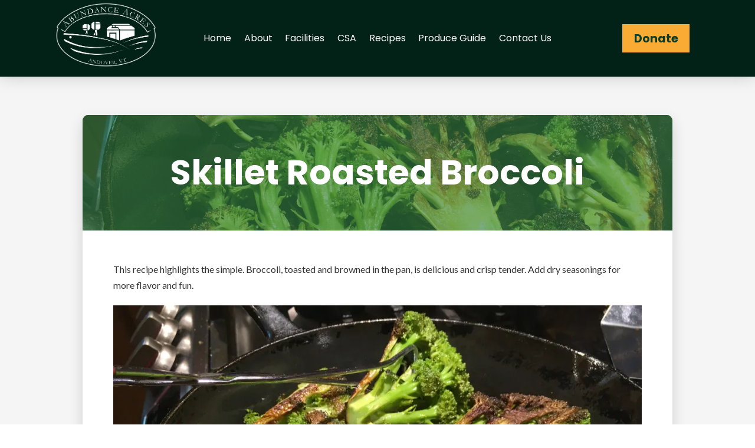

--- FILE ---
content_type: text/html; charset=UTF-8
request_url: https://abundanceacres.org/recipe/skillet-roasted-broccoli/
body_size: 15500
content:
<!DOCTYPE html>
<html class="no-js" lang="en-US">
<head>
<meta charset="UTF-8">
<meta name="viewport" content="width=device-width, initial-scale=1.0">
<link rel="pingback" href="https://abundanceacres.org/xmlrpc.php">
<title>Skillet Roasted Broccoli | Abundance Acres</title>
<meta name='robots' content='max-image-preview:large' />
<link rel='dns-prefetch' href='//b3133170.smushcdn.com' />
<link rel='dns-prefetch' href='//hb.wpmucdn.com' />
<link href='//hb.wpmucdn.com' rel='preconnect' />
<link rel="alternate" type="application/rss+xml" title="Abundance Acres &raquo; Feed" href="https://abundanceacres.org/feed/" />
<link rel="alternate" type="application/rss+xml" title="Abundance Acres &raquo; Comments Feed" href="https://abundanceacres.org/comments/feed/" />
<link rel="alternate" type="application/rss+xml" title="Abundance Acres &raquo; Skillet Roasted Broccoli Comments Feed" href="https://abundanceacres.org/recipe/skillet-roasted-broccoli/feed/" />
<link rel="alternate" title="oEmbed (JSON)" type="application/json+oembed" href="https://abundanceacres.org/wp-json/oembed/1.0/embed?url=https%3A%2F%2Fabundanceacres.org%2Frecipe%2Fskillet-roasted-broccoli%2F" />
<link rel="alternate" title="oEmbed (XML)" type="text/xml+oembed" href="https://abundanceacres.org/wp-json/oembed/1.0/embed?url=https%3A%2F%2Fabundanceacres.org%2Frecipe%2Fskillet-roasted-broccoli%2F&#038;format=xml" />
		<style>
			.lazyload,
			.lazyloading {
				max-width: 100%;
			}
		</style>
		<style id='wp-img-auto-sizes-contain-inline-css' type='text/css'>
img:is([sizes=auto i],[sizes^="auto," i]){contain-intrinsic-size:3000px 1500px}
/*# sourceURL=wp-img-auto-sizes-contain-inline-css */
</style>
<style id='wp-block-library-inline-css' type='text/css'>
:root{--wp-block-synced-color:#7a00df;--wp-block-synced-color--rgb:122,0,223;--wp-bound-block-color:var(--wp-block-synced-color);--wp-editor-canvas-background:#ddd;--wp-admin-theme-color:#007cba;--wp-admin-theme-color--rgb:0,124,186;--wp-admin-theme-color-darker-10:#006ba1;--wp-admin-theme-color-darker-10--rgb:0,107,160.5;--wp-admin-theme-color-darker-20:#005a87;--wp-admin-theme-color-darker-20--rgb:0,90,135;--wp-admin-border-width-focus:2px}@media (min-resolution:192dpi){:root{--wp-admin-border-width-focus:1.5px}}.wp-element-button{cursor:pointer}:root .has-very-light-gray-background-color{background-color:#eee}:root .has-very-dark-gray-background-color{background-color:#313131}:root .has-very-light-gray-color{color:#eee}:root .has-very-dark-gray-color{color:#313131}:root .has-vivid-green-cyan-to-vivid-cyan-blue-gradient-background{background:linear-gradient(135deg,#00d084,#0693e3)}:root .has-purple-crush-gradient-background{background:linear-gradient(135deg,#34e2e4,#4721fb 50%,#ab1dfe)}:root .has-hazy-dawn-gradient-background{background:linear-gradient(135deg,#faaca8,#dad0ec)}:root .has-subdued-olive-gradient-background{background:linear-gradient(135deg,#fafae1,#67a671)}:root .has-atomic-cream-gradient-background{background:linear-gradient(135deg,#fdd79a,#004a59)}:root .has-nightshade-gradient-background{background:linear-gradient(135deg,#330968,#31cdcf)}:root .has-midnight-gradient-background{background:linear-gradient(135deg,#020381,#2874fc)}:root{--wp--preset--font-size--normal:16px;--wp--preset--font-size--huge:42px}.has-regular-font-size{font-size:1em}.has-larger-font-size{font-size:2.625em}.has-normal-font-size{font-size:var(--wp--preset--font-size--normal)}.has-huge-font-size{font-size:var(--wp--preset--font-size--huge)}.has-text-align-center{text-align:center}.has-text-align-left{text-align:left}.has-text-align-right{text-align:right}.has-fit-text{white-space:nowrap!important}#end-resizable-editor-section{display:none}.aligncenter{clear:both}.items-justified-left{justify-content:flex-start}.items-justified-center{justify-content:center}.items-justified-right{justify-content:flex-end}.items-justified-space-between{justify-content:space-between}.screen-reader-text{border:0;clip-path:inset(50%);height:1px;margin:-1px;overflow:hidden;padding:0;position:absolute;width:1px;word-wrap:normal!important}.screen-reader-text:focus{background-color:#ddd;clip-path:none;color:#444;display:block;font-size:1em;height:auto;left:5px;line-height:normal;padding:15px 23px 14px;text-decoration:none;top:5px;width:auto;z-index:100000}html :where(.has-border-color){border-style:solid}html :where([style*=border-top-color]){border-top-style:solid}html :where([style*=border-right-color]){border-right-style:solid}html :where([style*=border-bottom-color]){border-bottom-style:solid}html :where([style*=border-left-color]){border-left-style:solid}html :where([style*=border-width]){border-style:solid}html :where([style*=border-top-width]){border-top-style:solid}html :where([style*=border-right-width]){border-right-style:solid}html :where([style*=border-bottom-width]){border-bottom-style:solid}html :where([style*=border-left-width]){border-left-style:solid}html :where(img[class*=wp-image-]){height:auto;max-width:100%}:where(figure){margin:0 0 1em}html :where(.is-position-sticky){--wp-admin--admin-bar--position-offset:var(--wp-admin--admin-bar--height,0px)}@media screen and (max-width:600px){html :where(.is-position-sticky){--wp-admin--admin-bar--position-offset:0px}}

/*# sourceURL=wp-block-library-inline-css */
</style><style id='wp-block-image-inline-css' type='text/css'>
.wp-block-image>a,.wp-block-image>figure>a{display:inline-block}.wp-block-image img{box-sizing:border-box;height:auto;max-width:100%;vertical-align:bottom}@media not (prefers-reduced-motion){.wp-block-image img.hide{visibility:hidden}.wp-block-image img.show{animation:show-content-image .4s}}.wp-block-image[style*=border-radius] img,.wp-block-image[style*=border-radius]>a{border-radius:inherit}.wp-block-image.has-custom-border img{box-sizing:border-box}.wp-block-image.aligncenter{text-align:center}.wp-block-image.alignfull>a,.wp-block-image.alignwide>a{width:100%}.wp-block-image.alignfull img,.wp-block-image.alignwide img{height:auto;width:100%}.wp-block-image .aligncenter,.wp-block-image .alignleft,.wp-block-image .alignright,.wp-block-image.aligncenter,.wp-block-image.alignleft,.wp-block-image.alignright{display:table}.wp-block-image .aligncenter>figcaption,.wp-block-image .alignleft>figcaption,.wp-block-image .alignright>figcaption,.wp-block-image.aligncenter>figcaption,.wp-block-image.alignleft>figcaption,.wp-block-image.alignright>figcaption{caption-side:bottom;display:table-caption}.wp-block-image .alignleft{float:left;margin:.5em 1em .5em 0}.wp-block-image .alignright{float:right;margin:.5em 0 .5em 1em}.wp-block-image .aligncenter{margin-left:auto;margin-right:auto}.wp-block-image :where(figcaption){margin-bottom:1em;margin-top:.5em}.wp-block-image.is-style-circle-mask img{border-radius:9999px}@supports ((-webkit-mask-image:none) or (mask-image:none)) or (-webkit-mask-image:none){.wp-block-image.is-style-circle-mask img{border-radius:0;-webkit-mask-image:url('data:image/svg+xml;utf8,<svg viewBox="0 0 100 100" xmlns="http://www.w3.org/2000/svg"><circle cx="50" cy="50" r="50"/></svg>');mask-image:url('data:image/svg+xml;utf8,<svg viewBox="0 0 100 100" xmlns="http://www.w3.org/2000/svg"><circle cx="50" cy="50" r="50"/></svg>');mask-mode:alpha;-webkit-mask-position:center;mask-position:center;-webkit-mask-repeat:no-repeat;mask-repeat:no-repeat;-webkit-mask-size:contain;mask-size:contain}}:root :where(.wp-block-image.is-style-rounded img,.wp-block-image .is-style-rounded img){border-radius:9999px}.wp-block-image figure{margin:0}.wp-lightbox-container{display:flex;flex-direction:column;position:relative}.wp-lightbox-container img{cursor:zoom-in}.wp-lightbox-container img:hover+button{opacity:1}.wp-lightbox-container button{align-items:center;backdrop-filter:blur(16px) saturate(180%);background-color:#5a5a5a40;border:none;border-radius:4px;cursor:zoom-in;display:flex;height:20px;justify-content:center;opacity:0;padding:0;position:absolute;right:16px;text-align:center;top:16px;width:20px;z-index:100}@media not (prefers-reduced-motion){.wp-lightbox-container button{transition:opacity .2s ease}}.wp-lightbox-container button:focus-visible{outline:3px auto #5a5a5a40;outline:3px auto -webkit-focus-ring-color;outline-offset:3px}.wp-lightbox-container button:hover{cursor:pointer;opacity:1}.wp-lightbox-container button:focus{opacity:1}.wp-lightbox-container button:focus,.wp-lightbox-container button:hover,.wp-lightbox-container button:not(:hover):not(:active):not(.has-background){background-color:#5a5a5a40;border:none}.wp-lightbox-overlay{box-sizing:border-box;cursor:zoom-out;height:100vh;left:0;overflow:hidden;position:fixed;top:0;visibility:hidden;width:100%;z-index:100000}.wp-lightbox-overlay .close-button{align-items:center;cursor:pointer;display:flex;justify-content:center;min-height:40px;min-width:40px;padding:0;position:absolute;right:calc(env(safe-area-inset-right) + 16px);top:calc(env(safe-area-inset-top) + 16px);z-index:5000000}.wp-lightbox-overlay .close-button:focus,.wp-lightbox-overlay .close-button:hover,.wp-lightbox-overlay .close-button:not(:hover):not(:active):not(.has-background){background:none;border:none}.wp-lightbox-overlay .lightbox-image-container{height:var(--wp--lightbox-container-height);left:50%;overflow:hidden;position:absolute;top:50%;transform:translate(-50%,-50%);transform-origin:top left;width:var(--wp--lightbox-container-width);z-index:9999999999}.wp-lightbox-overlay .wp-block-image{align-items:center;box-sizing:border-box;display:flex;height:100%;justify-content:center;margin:0;position:relative;transform-origin:0 0;width:100%;z-index:3000000}.wp-lightbox-overlay .wp-block-image img{height:var(--wp--lightbox-image-height);min-height:var(--wp--lightbox-image-height);min-width:var(--wp--lightbox-image-width);width:var(--wp--lightbox-image-width)}.wp-lightbox-overlay .wp-block-image figcaption{display:none}.wp-lightbox-overlay button{background:none;border:none}.wp-lightbox-overlay .scrim{background-color:#fff;height:100%;opacity:.9;position:absolute;width:100%;z-index:2000000}.wp-lightbox-overlay.active{visibility:visible}@media not (prefers-reduced-motion){.wp-lightbox-overlay.active{animation:turn-on-visibility .25s both}.wp-lightbox-overlay.active img{animation:turn-on-visibility .35s both}.wp-lightbox-overlay.show-closing-animation:not(.active){animation:turn-off-visibility .35s both}.wp-lightbox-overlay.show-closing-animation:not(.active) img{animation:turn-off-visibility .25s both}.wp-lightbox-overlay.zoom.active{animation:none;opacity:1;visibility:visible}.wp-lightbox-overlay.zoom.active .lightbox-image-container{animation:lightbox-zoom-in .4s}.wp-lightbox-overlay.zoom.active .lightbox-image-container img{animation:none}.wp-lightbox-overlay.zoom.active .scrim{animation:turn-on-visibility .4s forwards}.wp-lightbox-overlay.zoom.show-closing-animation:not(.active){animation:none}.wp-lightbox-overlay.zoom.show-closing-animation:not(.active) .lightbox-image-container{animation:lightbox-zoom-out .4s}.wp-lightbox-overlay.zoom.show-closing-animation:not(.active) .lightbox-image-container img{animation:none}.wp-lightbox-overlay.zoom.show-closing-animation:not(.active) .scrim{animation:turn-off-visibility .4s forwards}}@keyframes show-content-image{0%{visibility:hidden}99%{visibility:hidden}to{visibility:visible}}@keyframes turn-on-visibility{0%{opacity:0}to{opacity:1}}@keyframes turn-off-visibility{0%{opacity:1;visibility:visible}99%{opacity:0;visibility:visible}to{opacity:0;visibility:hidden}}@keyframes lightbox-zoom-in{0%{transform:translate(calc((-100vw + var(--wp--lightbox-scrollbar-width))/2 + var(--wp--lightbox-initial-left-position)),calc(-50vh + var(--wp--lightbox-initial-top-position))) scale(var(--wp--lightbox-scale))}to{transform:translate(-50%,-50%) scale(1)}}@keyframes lightbox-zoom-out{0%{transform:translate(-50%,-50%) scale(1);visibility:visible}99%{visibility:visible}to{transform:translate(calc((-100vw + var(--wp--lightbox-scrollbar-width))/2 + var(--wp--lightbox-initial-left-position)),calc(-50vh + var(--wp--lightbox-initial-top-position))) scale(var(--wp--lightbox-scale));visibility:hidden}}
/*# sourceURL=https://abundanceacres.org/wp-includes/blocks/image/style.min.css */
</style>
<style id='wp-block-image-theme-inline-css' type='text/css'>
:root :where(.wp-block-image figcaption){color:#555;font-size:13px;text-align:center}.is-dark-theme :root :where(.wp-block-image figcaption){color:#ffffffa6}.wp-block-image{margin:0 0 1em}
/*# sourceURL=https://abundanceacres.org/wp-includes/blocks/image/theme.min.css */
</style>
<style id='wp-block-list-inline-css' type='text/css'>
ol,ul{box-sizing:border-box}:root :where(.wp-block-list.has-background){padding:1.25em 2.375em}
/*# sourceURL=https://abundanceacres.org/wp-includes/blocks/list/style.min.css */
</style>
<style id='wp-block-paragraph-inline-css' type='text/css'>
.is-small-text{font-size:.875em}.is-regular-text{font-size:1em}.is-large-text{font-size:2.25em}.is-larger-text{font-size:3em}.has-drop-cap:not(:focus):first-letter{float:left;font-size:8.4em;font-style:normal;font-weight:100;line-height:.68;margin:.05em .1em 0 0;text-transform:uppercase}body.rtl .has-drop-cap:not(:focus):first-letter{float:none;margin-left:.1em}p.has-drop-cap.has-background{overflow:hidden}:root :where(p.has-background){padding:1.25em 2.375em}:where(p.has-text-color:not(.has-link-color)) a{color:inherit}p.has-text-align-left[style*="writing-mode:vertical-lr"],p.has-text-align-right[style*="writing-mode:vertical-rl"]{rotate:180deg}
/*# sourceURL=https://abundanceacres.org/wp-includes/blocks/paragraph/style.min.css */
</style>
<style id='global-styles-inline-css' type='text/css'>
:root{--wp--preset--aspect-ratio--square: 1;--wp--preset--aspect-ratio--4-3: 4/3;--wp--preset--aspect-ratio--3-4: 3/4;--wp--preset--aspect-ratio--3-2: 3/2;--wp--preset--aspect-ratio--2-3: 2/3;--wp--preset--aspect-ratio--16-9: 16/9;--wp--preset--aspect-ratio--9-16: 9/16;--wp--preset--color--black: #000000;--wp--preset--color--cyan-bluish-gray: #abb8c3;--wp--preset--color--white: #ffffff;--wp--preset--color--pale-pink: #f78da7;--wp--preset--color--vivid-red: #cf2e2e;--wp--preset--color--luminous-vivid-orange: #ff6900;--wp--preset--color--luminous-vivid-amber: #fcb900;--wp--preset--color--light-green-cyan: #7bdcb5;--wp--preset--color--vivid-green-cyan: #00d084;--wp--preset--color--pale-cyan-blue: #8ed1fc;--wp--preset--color--vivid-cyan-blue: #0693e3;--wp--preset--color--vivid-purple: #9b51e0;--wp--preset--gradient--vivid-cyan-blue-to-vivid-purple: linear-gradient(135deg,rgb(6,147,227) 0%,rgb(155,81,224) 100%);--wp--preset--gradient--light-green-cyan-to-vivid-green-cyan: linear-gradient(135deg,rgb(122,220,180) 0%,rgb(0,208,130) 100%);--wp--preset--gradient--luminous-vivid-amber-to-luminous-vivid-orange: linear-gradient(135deg,rgb(252,185,0) 0%,rgb(255,105,0) 100%);--wp--preset--gradient--luminous-vivid-orange-to-vivid-red: linear-gradient(135deg,rgb(255,105,0) 0%,rgb(207,46,46) 100%);--wp--preset--gradient--very-light-gray-to-cyan-bluish-gray: linear-gradient(135deg,rgb(238,238,238) 0%,rgb(169,184,195) 100%);--wp--preset--gradient--cool-to-warm-spectrum: linear-gradient(135deg,rgb(74,234,220) 0%,rgb(151,120,209) 20%,rgb(207,42,186) 40%,rgb(238,44,130) 60%,rgb(251,105,98) 80%,rgb(254,248,76) 100%);--wp--preset--gradient--blush-light-purple: linear-gradient(135deg,rgb(255,206,236) 0%,rgb(152,150,240) 100%);--wp--preset--gradient--blush-bordeaux: linear-gradient(135deg,rgb(254,205,165) 0%,rgb(254,45,45) 50%,rgb(107,0,62) 100%);--wp--preset--gradient--luminous-dusk: linear-gradient(135deg,rgb(255,203,112) 0%,rgb(199,81,192) 50%,rgb(65,88,208) 100%);--wp--preset--gradient--pale-ocean: linear-gradient(135deg,rgb(255,245,203) 0%,rgb(182,227,212) 50%,rgb(51,167,181) 100%);--wp--preset--gradient--electric-grass: linear-gradient(135deg,rgb(202,248,128) 0%,rgb(113,206,126) 100%);--wp--preset--gradient--midnight: linear-gradient(135deg,rgb(2,3,129) 0%,rgb(40,116,252) 100%);--wp--preset--font-size--small: 13px;--wp--preset--font-size--medium: 20px;--wp--preset--font-size--large: 36px;--wp--preset--font-size--x-large: 42px;--wp--preset--spacing--20: 0.44rem;--wp--preset--spacing--30: 0.67rem;--wp--preset--spacing--40: 1rem;--wp--preset--spacing--50: 1.5rem;--wp--preset--spacing--60: 2.25rem;--wp--preset--spacing--70: 3.38rem;--wp--preset--spacing--80: 5.06rem;--wp--preset--shadow--natural: 6px 6px 9px rgba(0, 0, 0, 0.2);--wp--preset--shadow--deep: 12px 12px 50px rgba(0, 0, 0, 0.4);--wp--preset--shadow--sharp: 6px 6px 0px rgba(0, 0, 0, 0.2);--wp--preset--shadow--outlined: 6px 6px 0px -3px rgb(255, 255, 255), 6px 6px rgb(0, 0, 0);--wp--preset--shadow--crisp: 6px 6px 0px rgb(0, 0, 0);}:where(.is-layout-flex){gap: 0.5em;}:where(.is-layout-grid){gap: 0.5em;}body .is-layout-flex{display: flex;}.is-layout-flex{flex-wrap: wrap;align-items: center;}.is-layout-flex > :is(*, div){margin: 0;}body .is-layout-grid{display: grid;}.is-layout-grid > :is(*, div){margin: 0;}:where(.wp-block-columns.is-layout-flex){gap: 2em;}:where(.wp-block-columns.is-layout-grid){gap: 2em;}:where(.wp-block-post-template.is-layout-flex){gap: 1.25em;}:where(.wp-block-post-template.is-layout-grid){gap: 1.25em;}.has-black-color{color: var(--wp--preset--color--black) !important;}.has-cyan-bluish-gray-color{color: var(--wp--preset--color--cyan-bluish-gray) !important;}.has-white-color{color: var(--wp--preset--color--white) !important;}.has-pale-pink-color{color: var(--wp--preset--color--pale-pink) !important;}.has-vivid-red-color{color: var(--wp--preset--color--vivid-red) !important;}.has-luminous-vivid-orange-color{color: var(--wp--preset--color--luminous-vivid-orange) !important;}.has-luminous-vivid-amber-color{color: var(--wp--preset--color--luminous-vivid-amber) !important;}.has-light-green-cyan-color{color: var(--wp--preset--color--light-green-cyan) !important;}.has-vivid-green-cyan-color{color: var(--wp--preset--color--vivid-green-cyan) !important;}.has-pale-cyan-blue-color{color: var(--wp--preset--color--pale-cyan-blue) !important;}.has-vivid-cyan-blue-color{color: var(--wp--preset--color--vivid-cyan-blue) !important;}.has-vivid-purple-color{color: var(--wp--preset--color--vivid-purple) !important;}.has-black-background-color{background-color: var(--wp--preset--color--black) !important;}.has-cyan-bluish-gray-background-color{background-color: var(--wp--preset--color--cyan-bluish-gray) !important;}.has-white-background-color{background-color: var(--wp--preset--color--white) !important;}.has-pale-pink-background-color{background-color: var(--wp--preset--color--pale-pink) !important;}.has-vivid-red-background-color{background-color: var(--wp--preset--color--vivid-red) !important;}.has-luminous-vivid-orange-background-color{background-color: var(--wp--preset--color--luminous-vivid-orange) !important;}.has-luminous-vivid-amber-background-color{background-color: var(--wp--preset--color--luminous-vivid-amber) !important;}.has-light-green-cyan-background-color{background-color: var(--wp--preset--color--light-green-cyan) !important;}.has-vivid-green-cyan-background-color{background-color: var(--wp--preset--color--vivid-green-cyan) !important;}.has-pale-cyan-blue-background-color{background-color: var(--wp--preset--color--pale-cyan-blue) !important;}.has-vivid-cyan-blue-background-color{background-color: var(--wp--preset--color--vivid-cyan-blue) !important;}.has-vivid-purple-background-color{background-color: var(--wp--preset--color--vivid-purple) !important;}.has-black-border-color{border-color: var(--wp--preset--color--black) !important;}.has-cyan-bluish-gray-border-color{border-color: var(--wp--preset--color--cyan-bluish-gray) !important;}.has-white-border-color{border-color: var(--wp--preset--color--white) !important;}.has-pale-pink-border-color{border-color: var(--wp--preset--color--pale-pink) !important;}.has-vivid-red-border-color{border-color: var(--wp--preset--color--vivid-red) !important;}.has-luminous-vivid-orange-border-color{border-color: var(--wp--preset--color--luminous-vivid-orange) !important;}.has-luminous-vivid-amber-border-color{border-color: var(--wp--preset--color--luminous-vivid-amber) !important;}.has-light-green-cyan-border-color{border-color: var(--wp--preset--color--light-green-cyan) !important;}.has-vivid-green-cyan-border-color{border-color: var(--wp--preset--color--vivid-green-cyan) !important;}.has-pale-cyan-blue-border-color{border-color: var(--wp--preset--color--pale-cyan-blue) !important;}.has-vivid-cyan-blue-border-color{border-color: var(--wp--preset--color--vivid-cyan-blue) !important;}.has-vivid-purple-border-color{border-color: var(--wp--preset--color--vivid-purple) !important;}.has-vivid-cyan-blue-to-vivid-purple-gradient-background{background: var(--wp--preset--gradient--vivid-cyan-blue-to-vivid-purple) !important;}.has-light-green-cyan-to-vivid-green-cyan-gradient-background{background: var(--wp--preset--gradient--light-green-cyan-to-vivid-green-cyan) !important;}.has-luminous-vivid-amber-to-luminous-vivid-orange-gradient-background{background: var(--wp--preset--gradient--luminous-vivid-amber-to-luminous-vivid-orange) !important;}.has-luminous-vivid-orange-to-vivid-red-gradient-background{background: var(--wp--preset--gradient--luminous-vivid-orange-to-vivid-red) !important;}.has-very-light-gray-to-cyan-bluish-gray-gradient-background{background: var(--wp--preset--gradient--very-light-gray-to-cyan-bluish-gray) !important;}.has-cool-to-warm-spectrum-gradient-background{background: var(--wp--preset--gradient--cool-to-warm-spectrum) !important;}.has-blush-light-purple-gradient-background{background: var(--wp--preset--gradient--blush-light-purple) !important;}.has-blush-bordeaux-gradient-background{background: var(--wp--preset--gradient--blush-bordeaux) !important;}.has-luminous-dusk-gradient-background{background: var(--wp--preset--gradient--luminous-dusk) !important;}.has-pale-ocean-gradient-background{background: var(--wp--preset--gradient--pale-ocean) !important;}.has-electric-grass-gradient-background{background: var(--wp--preset--gradient--electric-grass) !important;}.has-midnight-gradient-background{background: var(--wp--preset--gradient--midnight) !important;}.has-small-font-size{font-size: var(--wp--preset--font-size--small) !important;}.has-medium-font-size{font-size: var(--wp--preset--font-size--medium) !important;}.has-large-font-size{font-size: var(--wp--preset--font-size--large) !important;}.has-x-large-font-size{font-size: var(--wp--preset--font-size--x-large) !important;}
/*# sourceURL=global-styles-inline-css */
</style>

<style id='classic-theme-styles-inline-css' type='text/css'>
/*! This file is auto-generated */
.wp-block-button__link{color:#fff;background-color:#32373c;border-radius:9999px;box-shadow:none;text-decoration:none;padding:calc(.667em + 2px) calc(1.333em + 2px);font-size:1.125em}.wp-block-file__button{background:#32373c;color:#fff;text-decoration:none}
/*# sourceURL=/wp-includes/css/classic-themes.min.css */
</style>
<link rel='stylesheet' id='wphb-1-css' href='https://hb.wpmucdn.com/abundanceacres.org/5054d45f-5db5-4a41-b6d8-9c0f28e1f9d2.css' type='text/css' media='all' />
<style id='cs-inline-css' type='text/css'>
@media (min-width:1200px){.x-hide-xl{display:none !important;}}@media (min-width:979px) and (max-width:1199px){.x-hide-lg{display:none !important;}}@media (min-width:767px) and (max-width:978px){.x-hide-md{display:none !important;}}@media (min-width:480px) and (max-width:766px){.x-hide-sm{display:none !important;}}@media (max-width:479px){.x-hide-xs{display:none !important;}} a,h1 a:hover,h2 a:hover,h3 a:hover,h4 a:hover,h5 a:hover,h6 a:hover,.x-breadcrumb-wrap a:hover,.widget ul li a:hover,.widget ol li a:hover,.widget.widget_text ul li a,.widget.widget_text ol li a,.widget_nav_menu .current-menu-item > a,.x-accordion-heading .x-accordion-toggle:hover,.x-comment-author a:hover,.x-comment-time:hover,.x-recent-posts a:hover .h-recent-posts{color:rgb(60,19,255);}a:hover,.widget.widget_text ul li a:hover,.widget.widget_text ol li a:hover,.x-twitter-widget ul li a:hover{color:rgb(45,9,153);}.rev_slider_wrapper,a.x-img-thumbnail:hover,.x-slider-container.below,.page-template-template-blank-3-php .x-slider-container.above,.page-template-template-blank-6-php .x-slider-container.above{border-color:rgb(60,19,255);}.entry-thumb:before,.x-pagination span.current,.woocommerce-pagination span[aria-current],.flex-direction-nav a,.flex-control-nav a:hover,.flex-control-nav a.flex-active,.mejs-time-current,.x-dropcap,.x-skill-bar .bar,.x-pricing-column.featured h2,.h-comments-title small,.x-entry-share .x-share:hover,.x-highlight,.x-recent-posts .x-recent-posts-img:after{background-color:rgb(60,19,255);}.x-nav-tabs > .active > a,.x-nav-tabs > .active > a:hover{box-shadow:inset 0 3px 0 0 rgb(60,19,255);}.x-main{width:calc(72% - 2.463055%);}.x-sidebar{width:calc(100% - 2.463055% - 72%);}.x-comment-author,.x-comment-time,.comment-form-author label,.comment-form-email label,.comment-form-url label,.comment-form-rating label,.comment-form-comment label,.widget_calendar #wp-calendar caption,.widget.widget_rss li .rsswidget{font-family:"Poppins",sans-serif;font-weight:700;}.p-landmark-sub,.p-meta,input,button,select,textarea{font-family:"Lato",sans-serif;}.widget ul li a,.widget ol li a,.x-comment-time{color:#333;}.widget_text ol li a,.widget_text ul li a{color:rgb(60,19,255);}.widget_text ol li a:hover,.widget_text ul li a:hover{color:rgb(45,9,153);}.comment-form-author label,.comment-form-email label,.comment-form-url label,.comment-form-rating label,.comment-form-comment label,.widget_calendar #wp-calendar th,.p-landmark-sub strong,.widget_tag_cloud .tagcloud a:hover,.widget_tag_cloud .tagcloud a:active,.entry-footer a:hover,.entry-footer a:active,.x-breadcrumbs .current,.x-comment-author,.x-comment-author a{color:#272727;}.widget_calendar #wp-calendar th{border-color:#272727;}.h-feature-headline span i{background-color:#272727;}@media (max-width:978.98px){}html{font-size:14px;}@media (min-width:479px){html{font-size:14px;}}@media (min-width:766px){html{font-size:16px;}}@media (min-width:978px){html{font-size:16px;}}@media (min-width:1199px){html{font-size:16px;}}body{font-style:normal;font-weight:400;color:#333;background-color:rgb(255,255,255);}.w-b{font-weight:400 !important;}h1,h2,h3,h4,h5,h6,.h1,.h2,.h3,.h4,.h5,.h6,.x-text-headline{font-family:"Poppins",sans-serif;font-style:normal;font-weight:700;}h1,.h1{letter-spacing:-0.035em;}h2,.h2{letter-spacing:-0.035em;}h3,.h3{letter-spacing:-0.035em;}h4,.h4{letter-spacing:-0.035em;}h5,.h5{letter-spacing:-0.035em;}h6,.h6{letter-spacing:-0.035em;}.w-h{font-weight:700 !important;}.x-container.width{width:88%;}.x-container.max{max-width:1200px;}.x-bar-content.x-container.width{flex-basis:88%;}.x-main.full{float:none;clear:both;display:block;width:auto;}@media (max-width:978.98px){.x-main.full,.x-main.left,.x-main.right,.x-sidebar.left,.x-sidebar.right{float:none;display:block;width:auto !important;}}.entry-header,.entry-content{font-size:1rem;}body,input,button,select,textarea{font-family:"Lato",sans-serif;}h1,h2,h3,h4,h5,h6,.h1,.h2,.h3,.h4,.h5,.h6,h1 a,h2 a,h3 a,h4 a,h5 a,h6 a,.h1 a,.h2 a,.h3 a,.h4 a,.h5 a,.h6 a,blockquote{color:#272727;}.cfc-h-tx{color:#272727 !important;}.cfc-h-bd{border-color:#272727 !important;}.cfc-h-bg{background-color:#272727 !important;}.cfc-b-tx{color:#333 !important;}.cfc-b-bd{border-color:#333 !important;}.cfc-b-bg{background-color:#333 !important;}.x-btn,.button,[type="submit"]{color:#ffffff;border-color:transparent;background-color:#2f7942;text-shadow:0 0.075em 0.075em rgba(0,0,0,0.5);border-radius:0.25em;padding:0.429em 1.143em 0.643em;font-size:14px;}.x-btn:hover,.button:hover,[type="submit"]:hover{color:#ffffff;border-color:transparent;background-color:#2f7942;text-shadow:0 0.075em 0.075em rgba(0,0,0,0.5);}.x-btn.x-btn-real,.x-btn.x-btn-real:hover{margin-bottom:0.25em;text-shadow:0 0.075em 0.075em rgba(0,0,0,0.65);}.x-btn.x-btn-real{box-shadow:0 0.25em 0 0 #a71000,0 4px 9px rgba(0,0,0,0.75);}.x-btn.x-btn-real:hover{box-shadow:0 0.25em 0 0 #a71000,0 4px 9px rgba(0,0,0,0.75);}.x-btn.x-btn-flat,.x-btn.x-btn-flat:hover{margin-bottom:0;text-shadow:0 0.075em 0.075em rgba(0,0,0,0.65);box-shadow:none;}.x-btn.x-btn-transparent,.x-btn.x-btn-transparent:hover{margin-bottom:0;border-width:3px;text-shadow:none;text-transform:uppercase;background-color:transparent;box-shadow:none;}body .gform_wrapper .gfield_required{color:rgb(60,19,255);}body .gform_wrapper h2.gsection_title,body .gform_wrapper h3.gform_title,body .gform_wrapper .top_label .gfield_label,body .gform_wrapper .left_label .gfield_label,body .gform_wrapper .right_label .gfield_label{font-weight:700;}body .gform_wrapper h2.gsection_title{letter-spacing:-0.035em!important;}body .gform_wrapper h3.gform_title{letter-spacing:-0.035em!important;}body .gform_wrapper .top_label .gfield_label,body .gform_wrapper .left_label .gfield_label,body .gform_wrapper .right_label .gfield_label{color:#272727;}body .gform_wrapper .validation_message{font-weight:400;}.bg .mejs-container,.x-video .mejs-container{position:unset !important;} @font-face{font-family:'FontAwesomePro';font-style:normal;font-weight:900;font-display:block;src:url('https://abundanceacres.org/wp-content/themes/pro/cornerstone/assets/fonts/fa-solid-900.woff2?ver=6.7.2') format('woff2'),url('https://abundanceacres.org/wp-content/themes/pro/cornerstone/assets/fonts/fa-solid-900.ttf?ver=6.7.2') format('truetype');}[data-x-fa-pro-icon]{font-family:"FontAwesomePro" !important;}[data-x-fa-pro-icon]:before{content:attr(data-x-fa-pro-icon);}[data-x-icon],[data-x-icon-o],[data-x-icon-l],[data-x-icon-s],[data-x-icon-b],[data-x-icon-sr],[data-x-icon-ss],[data-x-icon-sl],[data-x-fa-pro-icon],[class*="cs-fa-"]{display:inline-flex;font-style:normal;font-weight:400;text-decoration:inherit;text-rendering:auto;-webkit-font-smoothing:antialiased;-moz-osx-font-smoothing:grayscale;}[data-x-icon].left,[data-x-icon-o].left,[data-x-icon-l].left,[data-x-icon-s].left,[data-x-icon-b].left,[data-x-icon-sr].left,[data-x-icon-ss].left,[data-x-icon-sl].left,[data-x-fa-pro-icon].left,[class*="cs-fa-"].left{margin-right:0.5em;}[data-x-icon].right,[data-x-icon-o].right,[data-x-icon-l].right,[data-x-icon-s].right,[data-x-icon-b].right,[data-x-icon-sr].right,[data-x-icon-ss].right,[data-x-icon-sl].right,[data-x-fa-pro-icon].right,[class*="cs-fa-"].right{margin-left:0.5em;}[data-x-icon]:before,[data-x-icon-o]:before,[data-x-icon-l]:before,[data-x-icon-s]:before,[data-x-icon-b]:before,[data-x-icon-sr]:before,[data-x-icon-ss]:before,[data-x-icon-sl]:before,[data-x-fa-pro-icon]:before,[class*="cs-fa-"]:before{line-height:1;}@font-face{font-family:'FontAwesome';font-style:normal;font-weight:900;font-display:block;src:url('https://abundanceacres.org/wp-content/themes/pro/cornerstone/assets/fonts/fa-solid-900.woff2?ver=6.7.2') format('woff2'),url('https://abundanceacres.org/wp-content/themes/pro/cornerstone/assets/fonts/fa-solid-900.ttf?ver=6.7.2') format('truetype');}[data-x-icon],[data-x-icon-s],[data-x-icon][class*="cs-fa-"]{font-family:"FontAwesome" !important;font-weight:900;}[data-x-icon]:before,[data-x-icon][class*="cs-fa-"]:before{content:attr(data-x-icon);}[data-x-icon-s]:before{content:attr(data-x-icon-s);}@font-face{font-family:'FontAwesomeRegular';font-style:normal;font-weight:400;font-display:block;src:url('https://abundanceacres.org/wp-content/themes/pro/cornerstone/assets/fonts/fa-regular-400.woff2?ver=6.7.2') format('woff2'),url('https://abundanceacres.org/wp-content/themes/pro/cornerstone/assets/fonts/fa-regular-400.ttf?ver=6.7.2') format('truetype');}@font-face{font-family:'FontAwesomePro';font-style:normal;font-weight:400;font-display:block;src:url('https://abundanceacres.org/wp-content/themes/pro/cornerstone/assets/fonts/fa-regular-400.woff2?ver=6.7.2') format('woff2'),url('https://abundanceacres.org/wp-content/themes/pro/cornerstone/assets/fonts/fa-regular-400.ttf?ver=6.7.2') format('truetype');}[data-x-icon-o]{font-family:"FontAwesomeRegular" !important;}[data-x-icon-o]:before{content:attr(data-x-icon-o);}@font-face{font-family:'FontAwesomeLight';font-style:normal;font-weight:300;font-display:block;src:url('https://abundanceacres.org/wp-content/themes/pro/cornerstone/assets/fonts/fa-light-300.woff2?ver=6.7.2') format('woff2'),url('https://abundanceacres.org/wp-content/themes/pro/cornerstone/assets/fonts/fa-light-300.ttf?ver=6.7.2') format('truetype');}@font-face{font-family:'FontAwesomePro';font-style:normal;font-weight:300;font-display:block;src:url('https://abundanceacres.org/wp-content/themes/pro/cornerstone/assets/fonts/fa-light-300.woff2?ver=6.7.2') format('woff2'),url('https://abundanceacres.org/wp-content/themes/pro/cornerstone/assets/fonts/fa-light-300.ttf?ver=6.7.2') format('truetype');}[data-x-icon-l]{font-family:"FontAwesomeLight" !important;font-weight:300;}[data-x-icon-l]:before{content:attr(data-x-icon-l);}@font-face{font-family:'FontAwesomeBrands';font-style:normal;font-weight:normal;font-display:block;src:url('https://abundanceacres.org/wp-content/themes/pro/cornerstone/assets/fonts/fa-brands-400.woff2?ver=6.7.2') format('woff2'),url('https://abundanceacres.org/wp-content/themes/pro/cornerstone/assets/fonts/fa-brands-400.ttf?ver=6.7.2') format('truetype');}[data-x-icon-b]{font-family:"FontAwesomeBrands" !important;}[data-x-icon-b]:before{content:attr(data-x-icon-b);}.widget.widget_rss li .rsswidget:before{content:"\f35d";padding-right:0.4em;font-family:"FontAwesome";} .m4ya-0.x-section{margin-top:0px;margin-right:0px;margin-bottom:0px;margin-left:0px;border-top-width:0;border-right-width:0;border-bottom-width:0;border-left-width:0;padding-top:65px;padding-right:0px;padding-bottom:65px;padding-left:0px;background-color:#f5f5f5;z-index:1;}.m4ya-1.x-row{overflow-x:hidden;overflow-y:hidden;z-index:auto;width:94%;max-width:1000px;margin-right:auto;margin-left:auto;border-top-width:0;border-right-width:0;border-bottom-width:0;border-left-width:0;padding-top:1px;padding-right:1px;padding-bottom:1px;padding-left:1px;font-size:1em;box-shadow:0em 0.65em 1.5em 0em rgba(0,0,0,0.15);}.m4ya-1 > .x-row-inner{flex-direction:row;justify-content:flex-start;align-items:stretch;align-content:stretch;}.m4ya-1 > .x-row-inner > *{flex-grow:1;}.m4ya-2.x-row{border-top-left-radius:10px;border-top-right-radius:10px;border-bottom-right-radius:0px;border-bottom-left-radius:0px;}.m4ya-2 > .x-row-inner{margin-top:calc(((1rem / 2) + 1px) * -1);margin-right:calc(((1rem / 2) + 1px) * -1);margin-bottom:calc(((1rem / 2) + 1px) * -1);margin-left:calc(((1rem / 2) + 1px) * -1);}.m4ya-2 > .x-row-inner > *{margin-top:calc(1rem / 2);margin-bottom:calc(1rem / 2);margin-right:calc(1rem / 2);margin-left:calc(1rem / 2);}.m4ya-3.x-row{border-top-left-radius:0px;border-top-right-radius:0px;border-bottom-right-radius:10px;border-bottom-left-radius:10px;background-color:#eeeeee;}.m4ya-3 > .x-row-inner{margin-top:calc(((1px / 2) + 1px) * -1);margin-right:calc(((1px / 2) + 1px) * -1);margin-bottom:calc(((1px / 2) + 1px) * -1);margin-left:calc(((1px / 2) + 1px) * -1);}.m4ya-3 > .x-row-inner > *{margin-top:calc(1px / 2);margin-bottom:calc(1px / 2);margin-right:calc(1px / 2);margin-left:calc(1px / 2);}.m4ya-4{--gap:1rem;}.m4ya-4 > .x-row-inner > *:nth-child(1n - 0) {flex-basis:calc(100% - clamp(0px,var(--gap),9999px));}.m4ya-5{--gap:1px;}.m4ya-5 > .x-row-inner > *:nth-child(2n - 0) {flex-basis:calc(33.33% - clamp(0px,var(--gap),9999px));}.m4ya-5 > .x-row-inner > *:nth-child(2n - 1) {flex-basis:calc(66.66% - clamp(0px,var(--gap),9999px));}.m4ya-6.x-col{z-index:1;border-top-width:0;border-right-width:0;border-bottom-width:0;border-left-width:0;padding-right:calc(1rem + 5vmin);padding-left:calc(1rem + 5vmin);font-size:1em;}.m4ya-7.x-col{padding-top:65px;padding-bottom:65px;text-align:center;background-color:#2f7942;}.m4ya-7 > .x-bg > .x-bg-layer-lower-image {background-image:var(--tco-dc4ya-0);background-repeat:no-repeat;background-position:center;background-size:cover;background-attachment:inherit;}.m4ya-7 > .x-bg > .x-bg-layer-upper-color {background-color:rgba(47,121,66,0.63);}.m4ya-8.x-col{padding-top:calc(1rem + 5vmin);padding-bottom:calc(1rem + 5vmin);background-color:#ffffff;}.m4ya-9.x-text{border-top-width:0;border-right-width:0;border-bottom-width:0;border-left-width:0;font-size:calc(2.5rem + 2.5vmin);}.m4ya-9.x-text .x-text-content-text-primary{font-family:inherit;font-size:1em;font-style:normal;font-weight:700;line-height:1.15;letter-spacing:0em;text-transform:none;color:rgb(255,255,255);}@media screen and (max-width:978px){.m4ya-5 > .x-row-inner > *:nth-child(1n - 0) {flex-basis:calc(100% - clamp(0px,var(--gap),9999px));}}  .m58c-0.x-bar{height:130px;border-top-width:0;border-right-width:0;border-bottom-width:0;border-left-width:0;font-size:1em;background-color:#022217;box-shadow:0px 3px 25px 0px rgba(0,0,0,0.15);z-index:9999;}.m58c-0 .x-bar-content{display:flex;flex-direction:row;justify-content:space-between;align-items:center;flex-grow:0;flex-shrink:1;flex-basis:100%;height:130px;}.m58c-0.x-bar-outer-spacers:after,.m58c-0.x-bar-outer-spacers:before{flex-basis:20px;width:20px!important;height:20px;}.m58c-0.x-bar-space{font-size:1em;height:130px;}.m58c-1.x-bar-container{display:flex;flex-direction:row;justify-content:space-between;align-items:center;flex-grow:1;flex-shrink:0;flex-basis:auto;border-top-width:0;border-right-width:0;border-bottom-width:0;border-left-width:0;font-size:1em;z-index:auto;}.m58c-2.x-row{z-index:auto;margin-right:auto;margin-left:auto;border-top-width:0;border-right-width:0;border-bottom-width:0;border-left-width:0;padding-top:1px;padding-right:1px;padding-bottom:1px;padding-left:1px;font-size:1em;}.m58c-2 > .x-row-inner{flex-direction:row;justify-content:flex-start;align-items:stretch;align-content:stretch;margin-top:calc(((20px / 2) + 1px) * -1);margin-right:calc(((20px / 2) + 1px) * -1);margin-bottom:calc(((20px / 2) + 1px) * -1);margin-left:calc(((20px / 2) + 1px) * -1);}.m58c-2 > .x-row-inner > *{margin-top:calc(20px / 2);margin-bottom:calc(20px / 2);margin-right:calc(20px / 2);margin-left:calc(20px / 2);}.m58c-3 > .x-row-inner > *{flex-grow:1;}.m58c-4{--gap:20px;}.m58c-5 > .x-row-inner > *:nth-child(3n - 0) {flex-basis:calc(15% - clamp(0px,var(--gap),9999px));}.m58c-5 > .x-row-inner > *:nth-child(3n - 1) {flex-basis:calc(70% - clamp(0px,var(--gap),9999px));}.m58c-5 > .x-row-inner > *:nth-child(3n - 2) {flex-basis:calc(15% - clamp(0px,var(--gap),9999px));}.m58c-6 > .x-row-inner > *:nth-child(3n - 0) {flex-basis:calc(15% - clamp(0px,var(--gap),9999px));}.m58c-6 > .x-row-inner > *:nth-child(3n - 1) {flex-basis:calc(70% - clamp(0px,var(--gap),9999px));}.m58c-6 > .x-row-inner > *:nth-child(3n - 2) {flex-basis:calc(15% - clamp(0px,var(--gap),9999px));}.m58c-7 > .x-row-inner > *:nth-child(3n - 0) {flex-basis:calc(33.33% - clamp(0px,var(--gap),9999px));}.m58c-7 > .x-row-inner > *:nth-child(3n - 1) {flex-basis:calc(33.33% - clamp(0px,var(--gap),9999px));}.m58c-7 > .x-row-inner > *:nth-child(3n - 2) {flex-basis:calc(33.33% - clamp(0px,var(--gap),9999px));}.m58c-8.x-col{z-index:1;border-top-width:0;border-right-width:0;border-bottom-width:0;border-left-width:0;font-size:1em;}.m58c-9.x-col{display:flex;justify-content:center;align-items:center;flex-wrap:wrap;align-content:center;}.m58c-a.x-col{flex-direction:row;}.m58c-b.x-col{flex-direction:column;}.m58c-c.x-col{width:100%;}.m58c-d.x-image{font-size:1em;width:170px;border-top-width:0;border-right-width:0;border-bottom-width:0;border-left-width:0;}.m58c-d.x-image img{width:100%;aspect-ratio:auto;}.m58c-e.x-image img{object-fit:cover;}.m58c-f.x-image{max-width:100%;}.m58c-f.x-image img{object-fit:contain;}.m58c-g{font-size:1em;}.m58c-h{display:flex;flex-direction:row;justify-content:center;align-items:stretch;align-self:stretch;flex-grow:0;flex-shrink:0;flex-basis:auto;}.m58c-h > li,.m58c-h > li > a{flex-grow:0;flex-shrink:1;flex-basis:auto;}.m58c-i,.m58c-i .x-anchor{transition-duration:300ms;transition-timing-function:cubic-bezier(0.400,0.000,0.200,1.000);}.m58c-j .x-dropdown {width:14em;font-size:16px;border-top-width:0;border-right-width:0;border-bottom-width:0;border-left-width:0;background-color:rgb(255,255,255);box-shadow:0em 0.15em 2em 0em rgba(0,0,0,0.15);transition-duration:500ms,500ms,0s;transition-timing-function:cubic-bezier(0.400,0.000,0.200,1.000);}.m58c-j .x-dropdown:not(.x-active) {transition-delay:0s,0s,500ms;}.m58c-l.x-anchor {border-top-width:0;border-right-width:0;border-bottom-width:0;border-left-width:0;}.m58c-m.x-anchor .x-anchor-text-primary {font-size:1em;font-style:normal;line-height:1;}.m58c-n.x-anchor {font-size:1em;}.m58c-o.x-anchor .x-anchor-content {display:flex;flex-direction:row;align-items:center;}.m58c-p.x-anchor .x-anchor-content {justify-content:center;}.m58c-q.x-anchor .x-anchor-content {padding-top:0.55em;padding-right:0.55em;padding-bottom:0.55em;padding-left:0.55em;}.m58c-q.x-anchor .x-anchor-text {margin-top:2px;margin-right:2px;margin-bottom:2px;margin-left:2px;}.m58c-q.x-anchor .x-anchor-text-primary {font-weight:400;color:rgb(255,255,255);}.m58c-q.x-anchor:hover .x-anchor-text-primary,.m58c-q.x-anchor[class*="active"] .x-anchor-text-primary,[data-x-effect-provider*="colors"]:hover .m58c-q.x-anchor .x-anchor-text-primary {color:#FAAB34;}.m58c-q.x-anchor .x-anchor-sub-indicator {margin-top:2px;margin-right:2px;margin-bottom:2px;margin-left:2px;color:rgb(255,255,255);}.m58c-q.x-anchor:hover .x-anchor-sub-indicator,.m58c-q.x-anchor[class*="active"] .x-anchor-sub-indicator,[data-x-effect-provider*="colors"]:hover .m58c-q.x-anchor .x-anchor-sub-indicator {color:#FAAB34;}.m58c-r.x-anchor .x-anchor-text-primary {font-family:"Poppins",sans-serif;}.m58c-s.x-anchor .x-anchor-sub-indicator {font-size:1em;}.m58c-t.x-anchor .x-anchor-content {justify-content:flex-start;}.m58c-u.x-anchor .x-anchor-content {padding-top:0.75em;padding-right:0.75em;padding-bottom:0.75em;padding-left:0.75em;}.m58c-u.x-anchor .x-anchor-text {margin-right:auto;}.m58c-u.x-anchor .x-anchor-text-primary {font-family:inherit;font-weight:inherit;color:rgba(0,0,0,1);}.m58c-u.x-anchor:hover .x-anchor-text-primary,.m58c-u.x-anchor[class*="active"] .x-anchor-text-primary,[data-x-effect-provider*="colors"]:hover .m58c-u.x-anchor .x-anchor-text-primary {color:rgba(0,0,0,0.5);}.m58c-u.x-anchor .x-anchor-sub-indicator {margin-top:5px;margin-right:5px;margin-bottom:5px;margin-left:5px;color:rgba(0,0,0,1);}.m58c-u.x-anchor:hover .x-anchor-sub-indicator,.m58c-u.x-anchor[class*="active"] .x-anchor-sub-indicator,[data-x-effect-provider*="colors"]:hover .m58c-u.x-anchor .x-anchor-sub-indicator {color:rgba(0,0,0,0.5);}.m58c-v.x-anchor .x-anchor-text {margin-top:5px;margin-bottom:5px;margin-left:5px;}.m58c-w.x-anchor {font-size:1.2em;}.m58c-w.x-anchor .x-anchor-text {margin-top:3px;margin-right:3px;margin-bottom:3px;margin-left:3px;}.m58c-x.x-anchor {background-color:#FAAB34;}.m58c-y.x-anchor .x-anchor-content {padding-top:0.575em;padding-right:0.85em;padding-bottom:0.575em;padding-left:0.85em;}.m58c-y.x-anchor:hover,.m58c-y.x-anchor[class*="active"],[data-x-effect-provider*="colors"]:hover .m58c-y.x-anchor {background-color:rgb(255,255,255);}.m58c-y.x-anchor .x-anchor-text-primary {font-weight:700;color:#0B3D2C;}.m58c-y.x-anchor:hover .x-anchor-text-primary,.m58c-y.x-anchor[class*="active"] .x-anchor-text-primary,[data-x-effect-provider*="colors"]:hover .m58c-y.x-anchor .x-anchor-text-primary {color:rgb(0,0,0);}.m58c-z.x-anchor {width:40px;height:40px;}.m58c-z.x-anchor .x-graphic-icon {border-top-width:0;border-right-width:0;border-bottom-width:0;border-left-width:0;}.m58c-10.x-anchor {border-top-width:4px;border-right-width:4px;border-bottom-width:4px;border-left-width:4px;border-top-style:solid;border-right-style:solid;border-bottom-style:solid;border-left-style:solid;border-top-color:#FAAB34;border-right-color:#FAAB34;border-bottom-color:#FAAB34;border-left-color:#FAAB34;border-top-left-radius:50%;border-top-right-radius:50%;border-bottom-right-radius:50%;border-bottom-left-radius:50%;background-color:rgba(255,255,255,0);}.m58c-10.x-anchor:hover,.m58c-10.x-anchor[class*="active"],[data-x-effect-provider*="colors"]:hover .m58c-10.x-anchor {border-top-color:rgb(255,255,255);border-right-color:rgb(255,255,255);border-bottom-color:rgb(255,255,255);border-left-color:rgb(255,255,255);}.m58c-10.x-anchor .x-graphic-icon {font-size:1.3em;width:40px;color:#FAAB34;border-top-left-radius:50px;border-top-right-radius:50px;border-bottom-right-radius:50px;border-bottom-left-radius:50px;height:40px;line-height:40px;}.m58c-10.x-anchor:hover .x-graphic-icon,.m58c-10.x-anchor[class*="active"] .x-graphic-icon,[data-x-effect-provider*="colors"]:hover .m58c-10.x-anchor .x-graphic-icon {color:rgb(242,242,242);}.m58c-14.x-anchor {border-top-left-radius:100em;border-top-right-radius:100em;border-bottom-right-radius:100em;border-bottom-left-radius:100em;}.m58c-14.x-anchor .x-graphic {margin-top:5px;margin-right:5px;margin-bottom:5px;margin-left:5px;}.m58c-14.x-anchor .x-graphic-icon {font-size:1.25em;width:auto;color:rgba(0,0,0,1);}.m58c-14.x-anchor:hover .x-graphic-icon,.m58c-14.x-anchor[class*="active"] .x-graphic-icon,[data-x-effect-provider*="colors"]:hover .m58c-14.x-anchor .x-graphic-icon {color:rgba(0,0,0,0.5);}.m58c-14.x-anchor .x-toggle {color:rgba(0,0,0,1);}.m58c-14.x-anchor:hover .x-toggle,.m58c-14.x-anchor[class*="active"] .x-toggle,[data-x-effect-provider*="colors"]:hover .m58c-14.x-anchor .x-toggle {color:rgba(0,0,0,0.5);}.m58c-14.x-anchor .x-toggle-burger {width:10em;margin-top:3em;margin-right:0;margin-bottom:3em;margin-left:0;font-size:2px;}.m58c-14.x-anchor .x-toggle-burger-bun-t {transform:translate3d(0,calc(3em * -1),0);}.m58c-14.x-anchor .x-toggle-burger-bun-b {transform:translate3d(0,3em,0);}.m58c-15.x-anchor {margin-top:1em;margin-right:auto;margin-bottom:0em;margin-left:0;font-size:1.5em;}.m58c-15.x-anchor .x-anchor-text {margin-right:5px;}.m58c-16{font-size:16px;transition-duration:500ms;}.m58c-16 .x-off-canvas-bg{background-color:rgba(0,0,0,0.75);transition-duration:500ms;transition-timing-function:cubic-bezier(0.400,0.000,0.200,1.000);}.m58c-16 .x-off-canvas-close{width:calc(1em * 2);height:calc(1em * 2);font-size:1em;color:rgba(0,0,0,0.5);transition-duration:0.3s,500ms,500ms;transition-timing-function:ease-in-out,cubic-bezier(0.400,0.000,0.200,1.000),cubic-bezier(0.400,0.000,0.200,1.000);}.m58c-16 .x-off-canvas-close:focus,.m58c-16 .x-off-canvas-close:hover{color:rgba(0,0,0,1);}.m58c-16 .x-off-canvas-content{display:flex;flex-direction:column;justify-content:flex-start;align-items:stretch;width:100%;max-width:300px;border-top-width:0;border-right-width:0;border-bottom-width:0;border-left-width:0;background-color:rgba(255,255,255,1);box-shadow:0em 0em 2em 0em rgba(0,0,0,0.25);transition-duration:500ms;transition-timing-function:cubic-bezier(0.400,0.000,0.200,1.000);}.m58c-17{display:flex;flex-direction:column;justify-content:flex-start;align-items:stretch;flex-shrink:0;padding-top:2.25em;padding-right:2.25em;padding-bottom:1.75em;padding-left:2.25em;}.m58c-18{flex-grow:0;flex-basis:auto;border-top-width:0;border-right-width:0;border-bottom-width:0;border-left-width:0;font-size:1em;aspect-ratio:auto;}.m58c-19{flex-shrink:1;margin-top:0em;margin-right:-0.5em;margin-bottom:0em;margin-left:-0.5em;}@media screen and (max-width:1199px){.m58c-1.x-bar-container{width:100%;}.m58c-5 > .x-row-inner > *:nth-child(3n - 0) {flex-basis:calc(15% - clamp(0px,var(--gap),9999px));}.m58c-5 > .x-row-inner > *:nth-child(3n - 1) {flex-basis:calc(70% - clamp(0px,var(--gap),9999px));}.m58c-5 > .x-row-inner > *:nth-child(3n - 2) {flex-basis:calc(15% - clamp(0px,var(--gap),9999px));}.m58c-6 > .x-row-inner > *:nth-child(2n - 0) {flex-basis:calc(33.33% - clamp(0px,var(--gap),9999px));}.m58c-6 > .x-row-inner > *:nth-child(2n - 1) {flex-basis:calc(66.66% - clamp(0px,var(--gap),9999px));}.m58c-q.x-anchor .x-anchor-text-primary {font-size:0.8em;}.m58c-q.x-anchor .x-anchor-sub-indicator {font-size:0.8em;}}@media screen and (min-width:979px) and (max-width:1199px){.m58c-11.x-anchor .x-graphic-icon {font-size:1em;}}@media screen and (max-width:978px){.m58c-y.x-anchor .x-anchor-text-primary {font-size:0.8em;}.m58c-z.x-anchor {width:30px;height:30px;}.m58c-10.x-anchor {border-top-width:3px;border-right-width:3px;border-bottom-width:3px;border-left-width:3px;}.m58c-11.x-anchor .x-graphic-icon {font-size:0.8em;width:25px;height:25px;line-height:25px;}}@media screen and (min-width:767px) and (max-width:1199px){.m58c-12.x-anchor .x-graphic-icon {font-size:0.9em;}}@media screen and (max-width:766px){.m58c-13.x-anchor .x-graphic-icon {font-size:0.8em;}.m58c-14.x-anchor .x-graphic-icon {font-size:1em;}}@media screen and (min-width:480px) and (max-width:766px){.m58c-f.x-image{width:130px;}}@media screen and (max-width:479px){.m58c-5 > .x-row-inner > *:nth-child(1n - 0) {flex-basis:calc(100% - clamp(0px,var(--gap),9999px));}.m58c-6 > .x-row-inner > *:nth-child(2n - 0) {flex-basis:calc(50% - clamp(0px,var(--gap),9999px));}.m58c-6 > .x-row-inner > *:nth-child(2n - 1) {flex-basis:calc(50% - clamp(0px,var(--gap),9999px));}.m58c-f.x-image{width:100px;}}  .m4xz-0.x-bar{height:auto;border-top-width:0;border-right-width:0;border-bottom-width:0;border-left-width:0;font-size:1em;box-shadow:0px 3px 25px 0px rgba(0,0,0,0.15);z-index:9999;}.m4xz-0 .x-bar-content{display:flex;flex-direction:row;justify-content:space-between;align-items:center;flex-grow:0;flex-shrink:1;flex-basis:100%;height:auto;}.m4xz-0.x-bar-outer-spacers:after,.m4xz-0.x-bar-outer-spacers:before{flex-basis:20px;width:20px!important;height:20px;}.m4xz-0.x-bar-space{font-size:1em;}.m4xz-1.x-bar{background-color:#022217;}.m4xz-2.x-bar{background-color:#0B3D2C;}.m4xz-3.x-bar-container{display:flex;flex-direction:row;flex-grow:1;flex-shrink:0;flex-basis:auto;width:100%;border-top-width:0;border-right-width:0;border-bottom-width:0;border-left-width:0;font-size:1em;z-index:auto;}.m4xz-4.x-bar-container{justify-content:center;align-items:flex-start;}.m4xz-5.x-bar-container{justify-content:flex-start;align-items:center;padding-top:20px;padding-right:0px;padding-bottom:20px;padding-left:0px;}.m4xz-6.x-row{z-index:auto;margin-right:auto;margin-left:auto;border-top-width:0;border-right-width:0;border-bottom-width:0;border-left-width:0;font-size:1em;}.m4xz-6 > .x-row-inner{flex-direction:row;}.m4xz-6 > .x-row-inner > *{margin-top:calc(20px / 2);margin-bottom:calc(20px / 2);margin-right:calc(20px / 2);margin-left:calc(20px / 2);}.m4xz-7.x-row{padding-top:40px;padding-right:0px;padding-bottom:40px;padding-left:0px;}.m4xz-7 > .x-row-inner{align-items:flex-start;align-content:flex-start;margin-top:calc((20px / 2) * -1);margin-right:calc((20px / 2) * -1);margin-bottom:calc((20px / 2) * -1);margin-left:calc((20px / 2) * -1);}.m4xz-8 > .x-row-inner{justify-content:flex-start;}.m4xz-9.x-row{padding-top:1px;padding-right:1px;padding-bottom:1px;padding-left:1px;}.m4xz-9 > .x-row-inner{margin-top:calc(((20px / 2) + 1px) * -1);margin-right:calc(((20px / 2) + 1px) * -1);margin-bottom:calc(((20px / 2) + 1px) * -1);margin-left:calc(((20px / 2) + 1px) * -1);}.m4xz-a > .x-row-inner{align-items:stretch;align-content:stretch;}.m4xz-b.x-row{width:100%;text-align:left;}.m4xz-c > .x-row-inner{justify-content:center;align-items:center;align-content:center;}.m4xz-c > .x-row-inner > *{flex-grow:1;}.m4xz-d{--gap:20px;}.m4xz-e > .x-row-inner > *:nth-child(3n - 0) {flex-basis:calc(30% - clamp(0px,var(--gap),9999px));}.m4xz-e > .x-row-inner > *:nth-child(3n - 1) {flex-basis:calc(30% - clamp(0px,var(--gap),9999px));}.m4xz-e > .x-row-inner > *:nth-child(3n - 2) {flex-basis:calc(40% - clamp(0px,var(--gap),9999px));}.m4xz-f > .x-row-inner > *:nth-child(4n - 0) {flex-basis:calc(25% - clamp(0px,var(--gap),9999px));}.m4xz-f > .x-row-inner > *:nth-child(4n - 1) {flex-basis:calc(25% - clamp(0px,var(--gap),9999px));}.m4xz-f > .x-row-inner > *:nth-child(4n - 2) {flex-basis:calc(25% - clamp(0px,var(--gap),9999px));}.m4xz-f > .x-row-inner > *:nth-child(4n - 3) {flex-basis:calc(25% - clamp(0px,var(--gap),9999px));}.m4xz-g > .x-row-inner > *:nth-child(2n - 0) {flex-basis:calc(50% - clamp(0px,var(--gap),9999px));}.m4xz-g > .x-row-inner > *:nth-child(2n - 1) {flex-basis:calc(50% - clamp(0px,var(--gap),9999px));}.m4xz-h > .x-row-inner > *:nth-child(3n - 0) {flex-basis:calc(30.33% - clamp(0px,var(--gap),9999px));}.m4xz-h > .x-row-inner > *:nth-child(3n - 1) {flex-basis:calc(36.67% - clamp(0px,var(--gap),9999px));}.m4xz-h > .x-row-inner > *:nth-child(3n - 2) {flex-basis:calc(33% - clamp(0px,var(--gap),9999px));}.m4xz-i.x-col{display:flex;flex-direction:column;justify-content:flex-start;align-items:flex-start;flex-wrap:wrap;align-content:flex-start;}.m4xz-j.x-col{z-index:1;border-top-width:0;border-right-width:0;border-bottom-width:0;border-left-width:0;font-size:1em;}.m4xz-k.x-image{font-size:1em;width:177px;border-top-width:0;border-right-width:0;border-bottom-width:0;border-left-width:0;padding-top:0px;padding-right:0px;padding-bottom:40px;padding-left:0px;}.m4xz-k.x-image img{width:100%;aspect-ratio:auto;}.m4xz-l.x-anchor {width:2em;height:2em;margin-top:0rem;margin-right:0.25rem;margin-bottom:0rem;margin-left:0.25rem;border-top-width:3px;border-right-width:3px;border-bottom-width:3px;border-left-width:3px;border-top-style:solid;border-right-style:solid;border-bottom-style:solid;border-left-style:solid;border-top-color:#FAAB34;border-right-color:#FAAB34;border-bottom-color:#FAAB34;border-left-color:#FAAB34;border-top-left-radius:100em;border-top-right-radius:100em;border-bottom-right-radius:100em;border-bottom-left-radius:100em;background-color:transparent;}.m4xz-l.x-anchor .x-anchor-content {padding-top:4px;padding-right:0px;padding-bottom:0px;padding-left:0px;}.m4xz-l.x-anchor .x-graphic {margin-top:5px;margin-right:5px;margin-bottom:5px;margin-left:5px;}.m4xz-l.x-anchor .x-graphic-icon {font-size:1em;width:auto;color:#FAAB34;border-top-width:0;border-right-width:0;border-bottom-width:0;border-left-width:0;}.m4xz-l.x-anchor:hover .x-graphic-icon,.m4xz-l.x-anchor[class*="active"] .x-graphic-icon,[data-x-effect-provider*="colors"]:hover .m4xz-l.x-anchor .x-graphic-icon {color:rgba(250,171,52,0.77);}.m4xz-m.x-anchor {font-size:1em;}.m4xz-m.x-anchor .x-anchor-content {display:flex;flex-direction:row;justify-content:center;align-items:center;}.m4xz-n.x-anchor {border-top-width:0;border-right-width:0;border-bottom-width:0;border-left-width:0;}.m4xz-n.x-anchor .x-anchor-content {padding-top:0.2em;padding-right:0.2em;padding-bottom:0.2em;padding-left:0.2em;}.m4xz-n.x-anchor .x-anchor-text {margin-top:5px;margin-right:auto;margin-bottom:5px;margin-left:0px;}.m4xz-n.x-anchor .x-anchor-text-primary {font-family:"Poppins",sans-serif;font-size:1em;font-style:normal;font-weight:300;line-height:1;color:rgb(255,255,255);}.m4xz-n.x-anchor:hover .x-anchor-text-primary,.m4xz-n.x-anchor[class*="active"] .x-anchor-text-primary,[data-x-effect-provider*="colors"]:hover .m4xz-n.x-anchor .x-anchor-text-primary {color:#FAAB34;}.m4xz-n.x-anchor .x-anchor-sub-indicator {margin-top:5px;margin-right:5px;margin-bottom:5px;margin-left:5px;font-size:1em;color:rgb(255,255,255);}.m4xz-n.x-anchor:hover .x-anchor-sub-indicator,.m4xz-n.x-anchor[class*="active"] .x-anchor-sub-indicator,[data-x-effect-provider*="colors"]:hover .m4xz-n.x-anchor .x-anchor-sub-indicator {color:rgba(0,0,0,0.5);}.m4xz-o.x-text{border-top-width:0;border-right-width:0;border-bottom-width:0;border-left-width:0;padding-top:0em;padding-right:0em;padding-bottom:1em;padding-left:0em;font-size:1em;}.m4xz-o.x-text .x-text-content-text-primary{font-family:"Poppins",sans-serif;font-size:1.3em;font-style:normal;font-weight:700;line-height:1.4;letter-spacing:0em;text-transform:none;color:#FAAB34;}.m4xz-p{font-size:1em;}.m4xz-p,.m4xz-p .x-anchor{transition-duration:300ms;transition-timing-function:cubic-bezier(0.400,0.000,0.200,1.000);}.m4xz-q.x-text{font-weight:300;}.m4xz-r.x-text{border-top-width:0;border-right-width:0;border-bottom-width:0;border-left-width:0;font-family:"Poppins",sans-serif;font-size:0.8em;font-style:normal;line-height:1.4;letter-spacing:0em;text-transform:none;color:rgb(255,255,255);}.m4xz-r.x-text > :first-child{margin-top:0;}.m4xz-r.x-text > :last-child{margin-bottom:0;}.m4xz-s.x-text{margin-top:0rem;margin-right:0.25px;margin-bottom:0rem;margin-left:0.25rem;font-weight:400;}@media screen and (max-width:978px){.m4xz-e > .x-row-inner > *:nth-child(3n - 0) {flex-basis:calc(100% - clamp(0px,var(--gap),9999px));}.m4xz-e > .x-row-inner > *:nth-child(3n - 1) {flex-basis:calc(50% - clamp(0px,var(--gap),9999px));}.m4xz-e > .x-row-inner > *:nth-child(3n - 2) {flex-basis:calc(50% - clamp(0px,var(--gap),9999px));}}@media screen and (max-width:766px){.m4xz-e > .x-row-inner > *:nth-child(1n - 0) {flex-basis:calc(100% - clamp(0px,var(--gap),9999px));}.m4xz-g > .x-row-inner > *:nth-child(2n - 0) {flex-basis:calc(50% - clamp(0px,var(--gap),9999px));}.m4xz-g > .x-row-inner > *:nth-child(2n - 1) {flex-basis:calc(50% - clamp(0px,var(--gap),9999px));}.m4xz-h > .x-row-inner > *:nth-child(1n - 0) {flex-basis:calc(100% - clamp(0px,var(--gap),9999px));}}@media screen and (max-width:479px){.m4xz-e > .x-row-inner > *:nth-child(1n - 0) {flex-basis:calc(100% - clamp(0px,var(--gap),9999px));}.m4xz-f > .x-row-inner > *:nth-child(4n - 0) {flex-basis:calc(25% - clamp(0px,var(--gap),9999px));}.m4xz-f > .x-row-inner > *:nth-child(4n - 1) {flex-basis:calc(25% - clamp(0px,var(--gap),9999px));}.m4xz-f > .x-row-inner > *:nth-child(4n - 2) {flex-basis:calc(25% - clamp(0px,var(--gap),9999px));}.m4xz-f > .x-row-inner > *:nth-child(4n - 3) {flex-basis:calc(25% - clamp(0px,var(--gap),9999px));}.m4xz-h > .x-row-inner > *:nth-child(1n - 0) {flex-basis:calc(100% - clamp(0px,var(--gap),9999px));}} .m4ye-2 > .x-row-inner > *:nth-child(1n - 0){}.m4ye-3.x-row{width:100%;max-width:100%;background-color:#eeeeee;}.m4ye-6.x-col{padding-top:calc(0rem + 0vmin);padding-bottom:calc(0rem + 0vmin);background-color:#ffffff;}.m4ye-6.x-col{z-index:1;border:0;padding-right:calc(0rem + 0vmin);padding-left:calc(0rem + 0vmin);font-size:1em;}.m4ye-0.x-section{padding-bottom:0px;}
/*# sourceURL=cs-inline-css */
</style>
<script type="text/javascript" src="https://hb.wpmucdn.com/abundanceacres.org/5307b86c-fea9-4add-8774-2a5147a1e147.js" id="wphb-2-js"></script>
<script type="text/javascript" id="aaind-js-js-extra">
/* <![CDATA[ */
var AAIND_ajax = {"ajaxurl":"https://abundanceacres.org/wp-admin/admin-ajax.php","nonce":"ac9af6b797","lostPwd":"https://abundanceacres.org/wp-login.php?action=lostpassword","register":"https://abundanceacres.org/wp-login.php?action=register&redirect_to=https://abundanceacres.org/recipe/skillet-roasted-broccoli/","loggedIn":""};
//# sourceURL=aaind-js-js-extra
/* ]]> */
</script>
<script type="text/javascript" src="https://hb.wpmucdn.com/abundanceacres.org/b66a443d-6632-48c9-86e5-97d2e5c11a29.js" id="aaind-js-js"></script>
<link rel="https://api.w.org/" href="https://abundanceacres.org/wp-json/" /><link rel="alternate" title="JSON" type="application/json" href="https://abundanceacres.org/wp-json/wp/v2/recipe/5822" /><link rel='shortlink' href='https://abundanceacres.org/?p=5822' />
		<script>
			document.documentElement.className = document.documentElement.className.replace('no-js', 'js');
		</script>
				<style>
			.no-js img.lazyload {
				display: none;
			}

			figure.wp-block-image img.lazyloading {
				min-width: 150px;
			}

			.lazyload,
			.lazyloading {
				--smush-placeholder-width: 100px;
				--smush-placeholder-aspect-ratio: 1/1;
				width: var(--smush-image-width, var(--smush-placeholder-width)) !important;
				aspect-ratio: var(--smush-image-aspect-ratio, var(--smush-placeholder-aspect-ratio)) !important;
			}

						.lazyload, .lazyloading {
				opacity: 0;
			}

			.lazyloaded {
				opacity: 1;
				transition: opacity 400ms;
				transition-delay: 0ms;
			}

					</style>
		<!-- SEO meta tags powered by SmartCrawl https://wpmudev.com/project/smartcrawl-wordpress-seo/ -->
<link rel="canonical" href="https://abundanceacres.org/recipe/skillet-roasted-broccoli/" />
<meta name="description" content="This recipe highlights the simple. Broccoli, toasted and browned in the pan, is delicious and crisp tender. Add dry seasonings for more flavor and fun. Ingr ..." />
<script type="application/ld+json">{"@context":"https:\/\/schema.org","@graph":[{"@type":"Organization","@id":"https:\/\/abundanceacres.org\/#schema-publishing-organization","url":"https:\/\/abundanceacres.org","name":"Abundance Acres"},{"@type":"WebSite","@id":"https:\/\/abundanceacres.org\/#schema-website","url":"https:\/\/abundanceacres.org","name":"Abundance Acres","encoding":"UTF-8","potentialAction":{"@type":"SearchAction","target":"https:\/\/abundanceacres.org\/search\/{search_term_string}\/","query-input":"required name=search_term_string"}},{"@type":"BreadcrumbList","@id":"https:\/\/abundanceacres.org\/recipe\/skillet-roasted-broccoli?page&recipe=skillet-roasted-broccoli&post_type=recipe&name=skillet-roasted-broccoli\/#breadcrumb","itemListElement":[{"@type":"ListItem","position":1,"name":"Home","item":"https:\/\/abundanceacres.org"},{"@type":"ListItem","position":2,"name":"Recipes","item":"https:\/\/abundanceacres.org\/recipe\/"},{"@type":"ListItem","position":3,"name":"Skillet Roasted Broccoli"}]},{"@type":"Person","@id":"https:\/\/abundanceacres.org\/author\/mikedion\/#schema-author","name":"mikedion","url":"https:\/\/abundanceacres.org\/author\/mikedion\/"}]}</script>
<meta property="og:type" content="article" />
<meta property="og:url" content="https://abundanceacres.org/recipe/skillet-roasted-broccoli/" />
<meta property="og:title" content="Skillet Roasted Broccoli | Abundance Acres" />
<meta property="og:description" content="This recipe highlights the simple. Broccoli, toasted and browned in the pan, is delicious and crisp tender. Add dry seasonings for more flavor and fun. Ingr ..." />
<meta property="og:image" content="https://abundanceacres.org/wp-content/uploads/2021/07/Skillet-Roasted-Broccoli.webp" />
<meta property="og:image:width" content="1000" />
<meta property="og:image:height" content="750" />
<meta property="article:published_time" content="2021-07-30T08:31:00" />
<meta property="article:author" content="mikedion" />
<meta name="twitter:card" content="summary_large_image" />
<meta name="twitter:title" content="Skillet Roasted Broccoli | Abundance Acres" />
<meta name="twitter:description" content="This recipe highlights the simple. Broccoli, toasted and browned in the pan, is delicious and crisp tender. Add dry seasonings for more flavor and fun. Ingr ..." />
<meta name="twitter:image" content="https://abundanceacres.org/wp-content/uploads/2021/07/Skillet-Roasted-Broccoli.webp" />
<!-- /SEO -->
<link rel="icon" href="https://b3133170.smushcdn.com/3133170/wp-content/uploads/2023/05/cropped-Abundance-Acres-Cutout-Square-small-32x32.jpg?lossy=1&strip=1&webp=1" sizes="32x32" />
<link rel="icon" href="https://b3133170.smushcdn.com/3133170/wp-content/uploads/2023/05/cropped-Abundance-Acres-Cutout-Square-small-192x192.jpg?lossy=1&strip=1&webp=1" sizes="192x192" />
<link rel="apple-touch-icon" href="https://b3133170.smushcdn.com/3133170/wp-content/uploads/2023/05/cropped-Abundance-Acres-Cutout-Square-small-180x180.jpg?lossy=1&strip=1&webp=1" />
<meta name="msapplication-TileImage" content="https://abundanceacres.org/wp-content/uploads/2023/05/cropped-Abundance-Acres-Cutout-Square-small-270x270.jpg" />
<link rel="stylesheet" href="//fonts.googleapis.com/css?family=Lato:400,400i,700,700i%7CPoppins:700%7CPoppins:400,400i,700,700i,300,300i&#038;subset=latin,latin-ext&#038;display=auto" type="text/css" media="all" crossorigin="anonymous" data-x-google-fonts/></head>
<body class="wp-singular recipe-template-default single single-recipe postid-5822 wp-theme-pro x-integrity x-integrity-light x-full-width-layout-active pro-v6_7_10">

  
  
  <div id="x-root" class="x-root">

    
    <div id="x-site" class="x-site site">

      <header class="x-masthead" role="banner">
        <div class="x-bar x-bar-top x-bar-h x-bar-relative x-bar-outer-spacers e6780-e1 m58c-0" data-x-bar="{&quot;id&quot;:&quot;e6780-e1&quot;,&quot;region&quot;:&quot;top&quot;,&quot;height&quot;:&quot;130px&quot;}"><div class="e6780-e1 x-bar-content"><div class="x-bar-container x-hide-lg x-hide-md x-hide-sm x-hide-xs e6780-e2 m58c-1"><div class="x-row x-container max width e6780-e3 m58c-2 m58c-3 m58c-4 m58c-5"><div class="x-row-inner"><div class="x-col e6780-e4 m58c-8"><a class="x-image e6780-e5 m58c-d m58c-e" href="https://abundanceacres.org"><img data-src="https://b3133170.smushcdn.com/3133170/wp-content/uploads/2023/05/Abundance-Acres-Cutout-White-Transparent-Square.png?lossy=1&strip=1&webp=1" width="3284" height="3284" alt="Image" data-srcset="https://b3133170.smushcdn.com/3133170/wp-content/uploads/2023/05/Abundance-Acres-Cutout-White-Transparent-Square.png?lossy=1&amp;strip=1&amp;webp=1 6569w, https://b3133170.smushcdn.com/3133170/wp-content/uploads/2023/05/Abundance-Acres-Cutout-White-Transparent-Square-300x300.png?lossy=1&amp;strip=1&amp;webp=1 300w, https://b3133170.smushcdn.com/3133170/wp-content/uploads/2023/05/Abundance-Acres-Cutout-White-Transparent-Square-1024x1024.png?lossy=1&amp;strip=1&amp;webp=1 1024w, https://b3133170.smushcdn.com/3133170/wp-content/uploads/2023/05/Abundance-Acres-Cutout-White-Transparent-Square.png?size=216x216&amp;lossy=1&amp;strip=1&amp;webp=1 216w, https://b3133170.smushcdn.com/3133170/wp-content/uploads/2023/05/Abundance-Acres-Cutout-White-Transparent-Square.png?size=432x432&amp;lossy=1&amp;strip=1&amp;webp=1 432w, https://b3133170.smushcdn.com/3133170/wp-content/uploads/2023/05/Abundance-Acres-Cutout-White-Transparent-Square.png?size=648x648&amp;lossy=1&amp;strip=1&amp;webp=1 648w, https://b3133170.smushcdn.com/3133170/wp-content/uploads/2023/05/Abundance-Acres-Cutout-White-Transparent-Square.png?size=864x864&amp;lossy=1&amp;strip=1&amp;webp=1 864w, https://b3133170.smushcdn.com/3133170/wp-content/uploads/2023/05/Abundance-Acres-Cutout-White-Transparent-Square.png?size=1080x1080&amp;lossy=1&amp;strip=1&amp;webp=1 1080w, https://b3133170.smushcdn.com/3133170/wp-content/uploads/2023/05/Abundance-Acres-Cutout-White-Transparent-Square.png?size=1620x1620&amp;lossy=1&amp;strip=1&amp;webp=1 1620w, https://b3133170.smushcdn.com/3133170/wp-content/uploads/2023/05/Abundance-Acres-Cutout-White-Transparent-Square.png?size=2160x2160&amp;lossy=1&amp;strip=1&amp;webp=1 2160w, https://b3133170.smushcdn.com/3133170/wp-content/uploads/2023/05/Abundance-Acres-Cutout-White-Transparent-Square.png?size=3240x3240&amp;lossy=1&amp;strip=1&amp;webp=1 3240w" data-sizes="auto" src="[data-uri]" class="lazyload" style="--smush-placeholder-width: 3284px; --smush-placeholder-aspect-ratio: 3284/3284;" data-original-sizes="(max-width: 3284px) 100vw, 3284px"></a></div><div class="x-col e6780-e6 m58c-8 m58c-9 m58c-a"><ul class="x-menu-first-level x-menu x-menu-inline e6780-e7 m58c-g m58c-h m58c-j" data-x-hoverintent="{&quot;interval&quot;:50,&quot;timeout&quot;:500,&quot;sensitivity&quot;:9}"><li class="menu-item menu-item-type-post_type menu-item-object-page menu-item-home menu-item-6828" id="menu-item-6828"><a class="x-anchor x-anchor-menu-item m58c-k m58c-l m58c-m m58c-n m58c-o m58c-p m58c-q m58c-r m58c-s" tabindex="0" href="https://abundanceacres.org/"><div class="x-anchor-content"><div class="x-anchor-text"><span class="x-anchor-text-primary">Home</span></div><i class="x-anchor-sub-indicator" data-x-skip-scroll="true" aria-hidden="true" data-x-icon-s="&#xf107;"></i></div></a></li><li class="menu-item menu-item-type-post_type menu-item-object-page menu-item-6829" id="menu-item-6829"><a class="x-anchor x-anchor-menu-item m58c-k m58c-l m58c-m m58c-n m58c-o m58c-p m58c-q m58c-r m58c-s" tabindex="0" href="https://abundanceacres.org/about/"><div class="x-anchor-content"><div class="x-anchor-text"><span class="x-anchor-text-primary">About</span></div><i class="x-anchor-sub-indicator" data-x-skip-scroll="true" aria-hidden="true" data-x-icon-s="&#xf107;"></i></div></a></li><li class="menu-item menu-item-type-post_type menu-item-object-page menu-item-6831" id="menu-item-6831"><a class="x-anchor x-anchor-menu-item m58c-k m58c-l m58c-m m58c-n m58c-o m58c-p m58c-q m58c-r m58c-s" tabindex="0" href="https://abundanceacres.org/facilities/"><div class="x-anchor-content"><div class="x-anchor-text"><span class="x-anchor-text-primary">Facilities</span></div><i class="x-anchor-sub-indicator" data-x-skip-scroll="true" aria-hidden="true" data-x-icon-s="&#xf107;"></i></div></a></li><li class="menu-item menu-item-type-post_type menu-item-object-page menu-item-6832" id="menu-item-6832"><a class="x-anchor x-anchor-menu-item m58c-k m58c-l m58c-m m58c-n m58c-o m58c-p m58c-q m58c-r m58c-s" tabindex="0" href="https://abundanceacres.org/csa/"><div class="x-anchor-content"><div class="x-anchor-text"><span class="x-anchor-text-primary">CSA</span></div><i class="x-anchor-sub-indicator" data-x-skip-scroll="true" aria-hidden="true" data-x-icon-s="&#xf107;"></i></div></a></li></ul><ul class="x-menu-first-level x-menu x-menu-inline e6780-e8 m58c-g m58c-h m58c-j" data-x-hoverintent="{&quot;interval&quot;:50,&quot;timeout&quot;:500,&quot;sensitivity&quot;:9}"><li class="menu-item menu-item-type-custom menu-item-object-custom menu-item-7050" id="menu-item-7050"><a class="x-anchor x-anchor-menu-item m58c-k m58c-l m58c-m m58c-n m58c-o m58c-p m58c-q m58c-r m58c-s" tabindex="0" href="/recipe"><div class="x-anchor-content"><div class="x-anchor-text"><span class="x-anchor-text-primary">Recipes</span></div><i class="x-anchor-sub-indicator" data-x-skip-scroll="true" aria-hidden="true" data-x-icon-s="&#xf107;"></i></div></a></li><li class="menu-item menu-item-type-custom menu-item-object-custom menu-item-7051" id="menu-item-7051"><a class="x-anchor x-anchor-menu-item m58c-k m58c-l m58c-m m58c-n m58c-o m58c-p m58c-q m58c-r m58c-s" tabindex="0" href="/produce-guide"><div class="x-anchor-content"><div class="x-anchor-text"><span class="x-anchor-text-primary">Produce Guide</span></div><i class="x-anchor-sub-indicator" data-x-skip-scroll="true" aria-hidden="true" data-x-icon-s="&#xf107;"></i></div></a></li><li class="menu-item menu-item-type-post_type menu-item-object-page menu-item-6837" id="menu-item-6837"><a class="x-anchor x-anchor-menu-item m58c-k m58c-l m58c-m m58c-n m58c-o m58c-p m58c-q m58c-r m58c-s" tabindex="0" href="https://abundanceacres.org/contact-us/"><div class="x-anchor-content"><div class="x-anchor-text"><span class="x-anchor-text-primary">Contact Us</span></div><i class="x-anchor-sub-indicator" data-x-skip-scroll="true" aria-hidden="true" data-x-icon-s="&#xf107;"></i></div></a></li></ul></div><div class="x-col e6780-e9 m58c-8 m58c-9 m58c-b"><a class="x-anchor x-anchor-button e6780-e10 m58c-k m58c-l m58c-m m58c-o m58c-p m58c-r m58c-w m58c-x m58c-y" tabindex="0" href="https://abundanceacres.org/donation/"><div class="x-anchor-content"><div class="x-anchor-text"><span class="x-anchor-text-primary">Donate</span></div></div></a></div></div></div></div><div class="x-bar-container x-hide-xl e6780-e11 m58c-1"><div class="x-row x-container max width e6780-e12 m58c-2 m58c-3 m58c-4 m58c-6"><div class="x-row-inner"><div class="x-col e6780-e13 m58c-8"><a class="x-image e6780-e14 m58c-d m58c-f" href="https://abundanceacres.org"><img data-src="https://b3133170.smushcdn.com/3133170/wp-content/uploads/2023/05/logon-300x190.png?lossy=1&strip=1&webp=1" width="150" height="95" alt="Abundance Acres Logo" data-srcset="https://b3133170.smushcdn.com/3133170/wp-content/uploads/2023/05/logon-300x190.png?lossy=1&amp;strip=1&amp;webp=1 300w, https://b3133170.smushcdn.com/3133170/wp-content/uploads/2023/05/logon-1024x648.png?lossy=1&amp;strip=1&amp;webp=1 1024w, https://b3133170.smushcdn.com/3133170/wp-content/uploads/2023/05/logon-768x486.png?lossy=1&amp;strip=1&amp;webp=1 768w, https://b3133170.smushcdn.com/3133170/wp-content/uploads/2023/05/logon-1536x972.png?lossy=1&amp;strip=1&amp;webp=1 1536w, https://b3133170.smushcdn.com/3133170/wp-content/uploads/2023/05/logon-2048x1296.png?lossy=1&amp;strip=1&amp;webp=1 2048w, https://b3133170.smushcdn.com/3133170/wp-content/uploads/2023/05/logon-100x63.png?lossy=1&amp;strip=1&amp;webp=1 100w, https://b3133170.smushcdn.com/3133170/wp-content/uploads/2023/05/logon-1200x759.png?lossy=1&amp;strip=1&amp;webp=1 1200w" data-sizes="auto" src="[data-uri]" class="lazyload" style="--smush-placeholder-width: 150px; --smush-placeholder-aspect-ratio: 150/95;" data-original-sizes="(max-width: 150px) 100vw, 150px"></a></div><div class="x-col e6780-e15 m58c-8 m58c-9 m58c-b m58c-c"><div class="x-row x-container max width e6780-e16 m58c-2 m58c-4 m58c-7"><div class="x-row-inner"><div class="x-col e6780-e17 m58c-8"><a class="x-anchor x-anchor-button has-graphic e6780-e18 m58c-k m58c-n m58c-o m58c-p m58c-z m58c-10 m58c-11" tabindex="0" href="https://www.facebook.com/AbundanceAcresVT"><div class="x-anchor-content"><span class="x-graphic" aria-hidden="true"><i class="x-icon x-graphic-child x-graphic-icon x-graphic-primary" aria-hidden="true" data-x-icon-b="&#xf082;"></i></span></div></a></div><div class="x-col e6780-e19 m58c-8"><a class="x-anchor x-anchor-button has-graphic e6780-e20 m58c-k m58c-n m58c-o m58c-p m58c-z m58c-10 m58c-12 m58c-13" tabindex="0" href="https://www.youtube.com/@abundanceacres6619"><div class="x-anchor-content"><span class="x-graphic" aria-hidden="true"><i class="x-icon x-graphic-child x-graphic-icon x-graphic-primary" aria-hidden="true" data-x-icon-b="&#xf167;"></i></span></div></a></div><div class="x-col e6780-e21 m58c-8"><div class="x-anchor x-anchor-toggle has-graphic e6780-e22 m58c-k m58c-l m58c-n m58c-o m58c-p m58c-x m58c-z m58c-12 m58c-14" tabindex="0" role="button" data-x-toggle="1" data-x-toggleable="e6780-e22" data-x-toggle-overlay="1" aria-controls="e6780-e22-off-canvas" aria-expanded="false" aria-haspopup="true" aria-label="Toggle Off Canvas Content"><div class="x-anchor-content"><span class="x-graphic" aria-hidden="true"><i class="x-icon x-graphic-child x-graphic-icon x-graphic-primary" aria-hidden="true" data-x-icon-s="&#xf0c9;"></i></span></div></div></div></div></div></div></div></div></div></div></div>      </header>
<main class="x-layout x-layout-single" role="main"><article id="post-5822" class="post-5822 recipe type-recipe status-publish has-post-thumbnail hentry"> <div class="x-section e6418-e1 m4ya-0"><div class="x-row e6418-e2 m4ya-1 m4ya-2 m4ya-4"><div class="x-row-inner"><div class="x-col e6418-e3 m4ya-6 m4ya-7" style="--tco-dc4ya-0:url(https://abundanceacres.org/wp-content/uploads/2021/07/Skillet-Roasted-Broccoli.webp);"><div class="x-bg" aria-hidden="true"><div class="x-bg-layer-lower-image"></div><div class="x-bg-layer-upper-color"></div></div><div class="x-text x-text-headline e6418-e4 m4ya-9"><div class="x-text-content"><div class="x-text-content-text"><h1 class="x-text-content-text-primary">Skillet Roasted Broccoli</h1>
</div></div></div></div></div></div><div class="x-row e6418-e5 m4ya-1 m4ya-3 m4ya-5"><div class="x-row-inner"><div class="x-col e6418-e6 m4ya-6 m4ya-8"><div class="x-the-content entry-content">
<p>This recipe highlights the simple. Broccoli, toasted and browned in the pan, is delicious and crisp tender. Add dry seasonings for more flavor and fun.</p>



<figure class="wp-block-image size-full"><img fetchpriority="high" decoding="async" width="1000" height="750" src="https://b3133170.smushcdn.com/3133170/wp-content/uploads/2021/07/Skillet-Roasted-Broccoli.webp?lossy=1&strip=1&webp=1" alt="" class="wp-image-6491" srcset="https://b3133170.smushcdn.com/3133170/wp-content/uploads/2021/07/Skillet-Roasted-Broccoli.webp?lossy=1&strip=1&webp=1 1000w, https://b3133170.smushcdn.com/3133170/wp-content/uploads/2021/07/Skillet-Roasted-Broccoli-300x225.webp?lossy=1&strip=1&webp=1 300w, https://b3133170.smushcdn.com/3133170/wp-content/uploads/2021/07/Skillet-Roasted-Broccoli-768x576.webp?lossy=1&strip=1&webp=1 768w, https://b3133170.smushcdn.com/3133170/wp-content/uploads/2021/07/Skillet-Roasted-Broccoli-100x75.webp?lossy=1&strip=1&webp=1 100w, https://b3133170.smushcdn.com/3133170/wp-content/uploads/2021/07/Skillet-Roasted-Broccoli.webp?size=216x162&lossy=1&strip=1&webp=1 216w, https://b3133170.smushcdn.com/3133170/wp-content/uploads/2021/07/Skillet-Roasted-Broccoli.webp?size=432x324&lossy=1&strip=1&webp=1 432w, https://b3133170.smushcdn.com/3133170/wp-content/uploads/2021/07/Skillet-Roasted-Broccoli.webp?size=648x486&lossy=1&strip=1&webp=1 648w, https://b3133170.smushcdn.com/3133170/wp-content/uploads/2021/07/Skillet-Roasted-Broccoli.webp?size=864x648&lossy=1&strip=1&webp=1 864w" sizes="(max-width: 1000px) 100vw, 1000px" /></figure>



<p><strong>Ingredients:</strong></p>



<ul class="wp-block-list">
<li>1 broccoli crown</li>
</ul>



<ul class="wp-block-list">
<li>5 Tablespoons oil</li>
</ul>



<ul class="wp-block-list">
<li>3/4 teaspoon salt</li>
</ul>



<ul class="wp-block-list">
<li>2 Tablespoons water</li>
</ul>



<p><strong>Directions:</strong></p>



<ol class="wp-block-list">
<li>Cut broccoli crown into 4 wedges if 3-4 inches in diameter or 6 wedges if 4-5 inches in diameter. </li>



<li>Add oil to skillet, covering surface. Add broccoli, cut sides down. Sprinkle evenly with salt and drizzle with water. Cover and cook over high heat, without moving broccoli, until broccoli is bright green, 4 min.</li>



<li>Uncover and press on broccoli with back of spatula. Cover and cook until undersides of broccoli are deeply browned and stems are crisp tender, 4-6 min.</li>



<li>Off heat, uncover and turn broccoli so second side is touching the skillet. Continue to cook, uncovered, pressing gently with back of spatula, until second cut side is deeply browned, 3-5 min longer. Transfer to platter and serve.</li>
</ol>
</div></div></div></div></div></article> </main>
    

  <footer class="x-colophon" role="contentinfo">

    
    <div class="x-bar x-bar-footer x-bar-h x-bar-relative x-bar-outer-spacers e6407-e1 m4xz-0 m4xz-1" data-x-bar="{&quot;id&quot;:&quot;e6407-e1&quot;,&quot;region&quot;:&quot;footer&quot;,&quot;height&quot;:&quot;auto&quot;}"><div class="e6407-e1 x-bar-content"><div class="x-bar-container e6407-e2 m4xz-3 m4xz-4"><div class="x-row e6407-e3 m4xz-6 m4xz-7 m4xz-8 m4xz-d m4xz-e"><div class="x-row-inner"><div class="x-col e6407-e4 m4xz-i m4xz-j"><span class="x-image e6407-e5 m4xz-k"><img data-src="https://b3133170.smushcdn.com/3133170/wp-content/uploads/2023/05/logon.png?lossy=1&strip=1&webp=1" width="1574" height="996" alt="Abundance Acres Logo" data-srcset="https://b3133170.smushcdn.com/3133170/wp-content/uploads/2023/05/logon.png?lossy=1&amp;strip=1&amp;webp=1 3149w, https://b3133170.smushcdn.com/3133170/wp-content/uploads/2023/05/logon-300x190.png?lossy=1&amp;strip=1&amp;webp=1 300w, https://b3133170.smushcdn.com/3133170/wp-content/uploads/2023/05/logon-1024x648.png?lossy=1&amp;strip=1&amp;webp=1 1024w, https://b3133170.smushcdn.com/3133170/wp-content/uploads/2023/05/logon-768x486.png?lossy=1&amp;strip=1&amp;webp=1 768w, https://b3133170.smushcdn.com/3133170/wp-content/uploads/2023/05/logon-1536x972.png?lossy=1&amp;strip=1&amp;webp=1 1536w, https://b3133170.smushcdn.com/3133170/wp-content/uploads/2023/05/logon-2048x1296.png?lossy=1&amp;strip=1&amp;webp=1 2048w, https://b3133170.smushcdn.com/3133170/wp-content/uploads/2023/05/logon-100x63.png?lossy=1&amp;strip=1&amp;webp=1 100w, https://b3133170.smushcdn.com/3133170/wp-content/uploads/2023/05/logon-1200x759.png?lossy=1&amp;strip=1&amp;webp=1 1200w, https://b3133170.smushcdn.com/3133170/wp-content/uploads/2023/05/logon.png?size=216x137&amp;lossy=1&amp;strip=1&amp;webp=1 216w, https://b3133170.smushcdn.com/3133170/wp-content/uploads/2023/05/logon.png?size=432x273&amp;lossy=1&amp;strip=1&amp;webp=1 432w, https://b3133170.smushcdn.com/3133170/wp-content/uploads/2023/05/logon.png?size=648x410&amp;lossy=1&amp;strip=1&amp;webp=1 648w, https://b3133170.smushcdn.com/3133170/wp-content/uploads/2023/05/logon.png?size=864x547&amp;lossy=1&amp;strip=1&amp;webp=1 864w, https://b3133170.smushcdn.com/3133170/wp-content/uploads/2023/05/logon.png?size=1080x683&amp;lossy=1&amp;strip=1&amp;webp=1 1080w" data-sizes="auto" src="[data-uri]" class="lazyload" style="--smush-placeholder-width: 1574px; --smush-placeholder-aspect-ratio: 1574/996;" data-original-sizes="(max-width: 1574px) 100vw, 1574px"></span><div class="x-row e6407-e6 m4xz-6 m4xz-8 m4xz-9 m4xz-a m4xz-d m4xz-f"><div class="x-row-inner"><div class="x-col e6407-e7 m4xz-j"><a class="x-anchor x-anchor-button has-graphic e6407-e8 m4xz-l m4xz-m" tabindex="0" href="https://www.facebook.com/AbundanceAcresVT"><div class="x-anchor-content"><span class="x-graphic" aria-hidden="true"><i class="x-icon x-graphic-child x-graphic-icon x-graphic-primary" aria-hidden="true" data-x-icon-b="&#xf082;"></i></span></div></a></div><div class="x-col e6407-e9 m4xz-j"><a class="x-anchor x-anchor-button has-graphic e6407-e10 m4xz-l m4xz-m" tabindex="0" href="https://www.youtube.com/@abundanceacres6619"><div class="x-anchor-content"><span class="x-graphic" aria-hidden="true"><i class="x-icon x-graphic-child x-graphic-icon x-graphic-primary" aria-hidden="true" data-x-icon-b="&#xf167;"></i></span></div></a></div><div class="x-col e6407-e11 m4xz-j"></div><div class="x-col e6407-e12 m4xz-j"></div></div></div></div><div class="x-col e6407-e13 m4xz-j"><div class="x-text x-text-headline e6407-e14 m4xz-o"><div class="x-text-content"><div class="x-text-content-text"><h2 class="x-text-content-text-primary">MENU</h2>
</div></div></div><div class="x-row e6407-e15 m4xz-6 m4xz-8 m4xz-9 m4xz-a m4xz-b m4xz-d m4xz-g"><div class="x-row-inner"><div class="x-col e6407-e16 m4xz-j"><ul class="x-menu x-menu-layered x-current-layer e6407-e17 m4xz-p" data-x-toggle-layered-root="1"><li class="menu-item menu-item-type-post_type menu-item-object-page menu-item-home menu-item-6828"><a class="x-anchor x-anchor-menu-item m4xz-m m4xz-n" tabindex="0" href="https://abundanceacres.org/"><div class="x-anchor-content"><div class="x-anchor-text"><span class="x-anchor-text-primary">Home</span></div><i class="x-anchor-sub-indicator" data-x-skip-scroll="true" aria-hidden="true" data-x-icon-s="&#xf105;"></i></div></a></li><li class="menu-item menu-item-type-post_type menu-item-object-page menu-item-6829"><a class="x-anchor x-anchor-menu-item m4xz-m m4xz-n" tabindex="0" href="https://abundanceacres.org/about/"><div class="x-anchor-content"><div class="x-anchor-text"><span class="x-anchor-text-primary">About</span></div><i class="x-anchor-sub-indicator" data-x-skip-scroll="true" aria-hidden="true" data-x-icon-s="&#xf105;"></i></div></a></li><li class="menu-item menu-item-type-post_type menu-item-object-page menu-item-6831"><a class="x-anchor x-anchor-menu-item m4xz-m m4xz-n" tabindex="0" href="https://abundanceacres.org/facilities/"><div class="x-anchor-content"><div class="x-anchor-text"><span class="x-anchor-text-primary">Facilities</span></div><i class="x-anchor-sub-indicator" data-x-skip-scroll="true" aria-hidden="true" data-x-icon-s="&#xf105;"></i></div></a></li><li class="menu-item menu-item-type-post_type menu-item-object-page menu-item-6832"><a class="x-anchor x-anchor-menu-item m4xz-m m4xz-n" tabindex="0" href="https://abundanceacres.org/csa/"><div class="x-anchor-content"><div class="x-anchor-text"><span class="x-anchor-text-primary">CSA</span></div><i class="x-anchor-sub-indicator" data-x-skip-scroll="true" aria-hidden="true" data-x-icon-s="&#xf105;"></i></div></a></li></ul></div><div class="x-col e6407-e18 m4xz-j"><ul class="x-menu x-menu-layered x-current-layer e6407-e19 m4xz-p" data-x-toggle-layered-root="1"><li class="menu-item menu-item-type-custom menu-item-object-custom menu-item-7050"><a class="x-anchor x-anchor-menu-item m4xz-m m4xz-n" tabindex="0" href="/recipe"><div class="x-anchor-content"><div class="x-anchor-text"><span class="x-anchor-text-primary">Recipes</span></div><i class="x-anchor-sub-indicator" data-x-skip-scroll="true" aria-hidden="true" data-x-icon-s="&#xf105;"></i></div></a></li><li class="menu-item menu-item-type-custom menu-item-object-custom menu-item-7051"><a class="x-anchor x-anchor-menu-item m4xz-m m4xz-n" tabindex="0" href="/produce-guide"><div class="x-anchor-content"><div class="x-anchor-text"><span class="x-anchor-text-primary">Produce Guide</span></div><i class="x-anchor-sub-indicator" data-x-skip-scroll="true" aria-hidden="true" data-x-icon-s="&#xf105;"></i></div></a></li><li class="menu-item menu-item-type-post_type menu-item-object-page menu-item-6837"><a class="x-anchor x-anchor-menu-item m4xz-m m4xz-n" tabindex="0" href="https://abundanceacres.org/contact-us/"><div class="x-anchor-content"><div class="x-anchor-text"><span class="x-anchor-text-primary">Contact Us</span></div><i class="x-anchor-sub-indicator" data-x-skip-scroll="true" aria-hidden="true" data-x-icon-s="&#xf105;"></i></div></a></li></ul></div></div></div></div><div class="x-col e6407-e20 m4xz-j"><div class="x-text x-text-headline e6407-e21 m4xz-o"><div class="x-text-content"><div class="x-text-content-text"><h2 class="x-text-content-text-primary">ABOUT ABUNDANCE ACRES</h2>
</div></div></div><div class="x-text x-content e6407-e22 m4xz-q m4xz-r"><p>Abundance Acres is a 501(c)3 Nonprofit, registered in the state of Vermont.</p></div></div></div></div></div></div></div><div class="x-bar x-bar-footer x-bar-h x-bar-relative x-bar-outer-spacers e6407-e23 m4xz-0 m4xz-2" data-x-bar="{&quot;id&quot;:&quot;e6407-e23&quot;,&quot;region&quot;:&quot;footer&quot;,&quot;height&quot;:&quot;auto&quot;}"><div class="e6407-e23 x-bar-content"><div class="x-bar-container e6407-e24 m4xz-3 m4xz-5"><div class="x-row x-container max width e6407-e25 m4xz-6 m4xz-9 m4xz-c m4xz-d m4xz-h"><div class="x-row-inner"><div class="x-col e6407-e26 m4xz-j"><div class="x-text x-content e6407-e27 m4xz-r m4xz-s">Copyright © Abundance Acres. All rights reserved.</div></div><div class="x-col e6407-e28 m4xz-j"></div><div class="x-col e6407-e29 m4xz-j"><div class="x-text x-content e6407-e30 m4xz-r m4xz-s"><p><a href="https://becomeindelible.com" style="color:white;text-decoration:underline;">Website development by Indelible Inc.</a></p></div></div></div></div></div></div></div>
    
  </footer>

<div id="e6780-e22-off-canvas" class="x-off-canvas x-off-canvas-right m58c-16 e6780-e22" role="dialog" data-x-toggleable="e6780-e22" aria-hidden="true" aria-label="Off Canvas" data-x-disable-body-scroll="1"><span class="x-off-canvas-bg" data-x-toggle-direct-close=""></span><div class="x-off-canvas-content x-off-canvas-content-right" data-x-scrollbar="{&quot;suppressScrollX&quot;:true}" role="document" tabindex="-1" aria-label="Off Canvas Content"><div class="x-div e6780-e23 m58c-17 m58c-18"><div class="x-div e6780-e24 m58c-18 m58c-19"><ul class="x-menu x-menu-layered x-current-layer e6780-e25 m58c-g m58c-i" data-x-toggle-layered-root="1"><li class="menu-item menu-item-type-post_type menu-item-object-page menu-item-home menu-item-6828"><a class="x-anchor x-anchor-menu-item m58c-k m58c-l m58c-m m58c-n m58c-o m58c-p m58c-s m58c-u m58c-v" tabindex="0" href="https://abundanceacres.org/"><div class="x-anchor-content"><div class="x-anchor-text"><span class="x-anchor-text-primary">Home</span></div><i class="x-anchor-sub-indicator" data-x-skip-scroll="true" aria-hidden="true" data-x-icon-s="&#xf105;"></i></div></a></li><li class="menu-item menu-item-type-post_type menu-item-object-page menu-item-6829"><a class="x-anchor x-anchor-menu-item m58c-k m58c-l m58c-m m58c-n m58c-o m58c-p m58c-s m58c-u m58c-v" tabindex="0" href="https://abundanceacres.org/about/"><div class="x-anchor-content"><div class="x-anchor-text"><span class="x-anchor-text-primary">About</span></div><i class="x-anchor-sub-indicator" data-x-skip-scroll="true" aria-hidden="true" data-x-icon-s="&#xf105;"></i></div></a></li><li class="menu-item menu-item-type-post_type menu-item-object-page menu-item-6831"><a class="x-anchor x-anchor-menu-item m58c-k m58c-l m58c-m m58c-n m58c-o m58c-p m58c-s m58c-u m58c-v" tabindex="0" href="https://abundanceacres.org/facilities/"><div class="x-anchor-content"><div class="x-anchor-text"><span class="x-anchor-text-primary">Facilities</span></div><i class="x-anchor-sub-indicator" data-x-skip-scroll="true" aria-hidden="true" data-x-icon-s="&#xf105;"></i></div></a></li><li class="menu-item menu-item-type-post_type menu-item-object-page menu-item-6832"><a class="x-anchor x-anchor-menu-item m58c-k m58c-l m58c-m m58c-n m58c-o m58c-p m58c-s m58c-u m58c-v" tabindex="0" href="https://abundanceacres.org/csa/"><div class="x-anchor-content"><div class="x-anchor-text"><span class="x-anchor-text-primary">CSA</span></div><i class="x-anchor-sub-indicator" data-x-skip-scroll="true" aria-hidden="true" data-x-icon-s="&#xf105;"></i></div></a></li></ul><ul class="x-menu x-menu-layered x-current-layer e6780-e26 m58c-g m58c-i" data-x-toggle-layered-root="1"><li class="menu-item menu-item-type-custom menu-item-object-custom menu-item-7050"><a class="x-anchor x-anchor-menu-item m58c-k m58c-l m58c-m m58c-n m58c-o m58c-p m58c-s m58c-u m58c-v" tabindex="0" href="/recipe"><div class="x-anchor-content"><div class="x-anchor-text"><span class="x-anchor-text-primary">Recipes</span></div><i class="x-anchor-sub-indicator" data-x-skip-scroll="true" aria-hidden="true" data-x-icon-s="&#xf105;"></i></div></a></li><li class="menu-item menu-item-type-custom menu-item-object-custom menu-item-7051"><a class="x-anchor x-anchor-menu-item m58c-k m58c-l m58c-m m58c-n m58c-o m58c-p m58c-s m58c-u m58c-v" tabindex="0" href="/produce-guide"><div class="x-anchor-content"><div class="x-anchor-text"><span class="x-anchor-text-primary">Produce Guide</span></div><i class="x-anchor-sub-indicator" data-x-skip-scroll="true" aria-hidden="true" data-x-icon-s="&#xf105;"></i></div></a></li><li class="menu-item menu-item-type-post_type menu-item-object-page menu-item-6837"><a class="x-anchor x-anchor-menu-item m58c-k m58c-l m58c-m m58c-n m58c-o m58c-p m58c-s m58c-u m58c-v" tabindex="0" href="https://abundanceacres.org/contact-us/"><div class="x-anchor-content"><div class="x-anchor-text"><span class="x-anchor-text-primary">Contact Us</span></div><i class="x-anchor-sub-indicator" data-x-skip-scroll="true" aria-hidden="true" data-x-icon-s="&#xf105;"></i></div></a></li></ul></div><a class="x-anchor x-anchor-button e6780-e27 m58c-l m58c-m m58c-o m58c-p m58c-r m58c-v m58c-x m58c-y m58c-15" tabindex="0" href="/donation"><div class="x-anchor-content"><div class="x-anchor-text"><span class="x-anchor-text-primary">Donate</span></div></div></a></div></div><button class="x-off-canvas-close x-off-canvas-close-right" data-x-toggle-close="1" aria-label="Close Off Canvas Content"><span><svg viewBox="0 0 16 16"><g><path d="M14.7,1.3c-0.4-0.4-1-0.4-1.4,0L8,6.6L2.7,1.3c-0.4-0.4-1-0.4-1.4,0s-0.4,1,0,1.4L6.6,8l-5.3,5.3 c-0.4,0.4-0.4,1,0,1.4C1.5,14.9,1.7,15,2,15s0.5-0.1,0.7-0.3L8,9.4l5.3,5.3c0.2,0.2,0.5,0.3,0.7,0.3s0.5-0.1,0.7-0.3 c0.4-0.4,0.4-1,0-1.4L9.4,8l5.3-5.3C15.1,2.3,15.1,1.7,14.7,1.3z"></path></g></svg></span></button></div>
    </div> <!-- END .x-site -->

    
  </div> <!-- END .x-root -->

<script type="speculationrules">
{"prefetch":[{"source":"document","where":{"and":[{"href_matches":"/*"},{"not":{"href_matches":["/wp-*.php","/wp-admin/*","/wp-content/uploads/*","/wp-content/*","/wp-content/plugins/*","/wp-content/themes/pro/*","/*\\?(.+)"]}},{"not":{"selector_matches":"a[rel~=\"nofollow\"]"}},{"not":{"selector_matches":".no-prefetch, .no-prefetch a"}}]},"eagerness":"conservative"}]}
</script>

			<script type="text/javascript">
				var _paq = _paq || [];
					_paq.push(['setCustomDimension', 1, '{"ID":1,"name":"mikedion","avatar":"9f33bedac60a4c4e638eb7c188ec077b"}']);
				_paq.push(['trackPageView']);
								(function () {
					var u = "https://analytics2.wpmudev.com/";
					_paq.push(['setTrackerUrl', u + 'track/']);
					_paq.push(['setSiteId', '21361']);
					var d   = document, g = d.createElement('script'), s = d.getElementsByTagName('script')[0];
					g.type  = 'text/javascript';
					g.async = true;
					g.defer = true;
					g.src   = 'https://analytics.wpmucdn.com/matomo.js';
					s.parentNode.insertBefore(g, s);
				})();
			</script>
			<script type="text/javascript" id="cs-js-extra">
/* <![CDATA[ */
var csJsData = {"linkSelector":"#x-root a[href*=\"#\"]","bp":{"base":4,"ranges":[0,480,767,979,1200],"count":4}};
//# sourceURL=cs-js-extra
/* ]]> */
</script>
<script type="text/javascript" src="https://abundanceacres.org/wp-content/themes/pro/cornerstone/assets/js/site/cs-classic.7.7.10.js" id="cs-js"></script>
<script type="text/javascript" id="x-site-js-extra">
/* <![CDATA[ */
var xJsData = {"icons":{"down":"\u003Ci class='x-framework-icon x-icon-angle-double-down' data-x-icon-s='&#xf103;' aria-hidden=true\u003E\u003C/i\u003E","subindicator":"\u003Ci class=\"x-icon x-framework-icon x-icon-angle-double-down\" aria-hidden=\"true\" data-x-icon-s=\"&#xf103;\"\u003E\u003C/i\u003E","previous":"\u003Ci class='x-framework-icon x-icon-previous' data-x-icon-s='&#xf053;' aria-hidden=true\u003E\u003C/i\u003E","next":"\u003Ci class='x-framework-icon x-icon-next' data-x-icon-s='&#xf054;' aria-hidden=true\u003E\u003C/i\u003E","star":"\u003Ci class='x-framework-icon x-icon-star' data-x-icon-s='&#xf005;' aria-hidden=true\u003E\u003C/i\u003E"}};
//# sourceURL=x-site-js-extra
/* ]]> */
</script>
<script type="text/javascript" src="https://hb.wpmucdn.com/abundanceacres.org/574dff8b-812f-4827-9f28-12e9d1309a4e.js" id="x-site-js"></script>
<script type="text/javascript" src="https://hb.wpmucdn.com/abundanceacres.org/998070ae-f986-4632-be70-052cc1562d84.js" id="comment-reply-js" async="async" data-wp-strategy="async" fetchpriority="low"></script>
<script type="text/javascript" id="smush-lazy-load-js-before">
/* <![CDATA[ */
var smushLazyLoadOptions = {"autoResizingEnabled":true,"autoResizeOptions":{"precision":5,"skipAutoWidth":true}};
//# sourceURL=smush-lazy-load-js-before
/* ]]> */
</script>
<script type="text/javascript" src="https://hb.wpmucdn.com/abundanceacres.org/f2d27f51-ef2c-49f2-a689-288c7796f174.js" id="smush-lazy-load-js"></script>

</body>
</html>

--- FILE ---
content_type: application/javascript
request_url: https://hb.wpmucdn.com/abundanceacres.org/b66a443d-6632-48c9-86e5-97d2e5c11a29.js
body_size: 129
content:
/**handles:aaind-js**/
jQuery(document).ready(function(n){const e=()=>{let e=n("input[type=radio][name=input_10]:checked").val(),t=n("#input_1_8").find(":selected").val(),_="1"==t?"Paypal":"Check";_="0"!=e?_:"Volunteer",n("#input_1_18").val(_)};e(),n("input[type=radio][name=input_10]").change(function(){let t=n("input[type=radio][name=input_10]:checked").attr("id"),_="choice_1_10_0",i="choice_1_10_1",a="choice_1_10_2",u="";t==_||t==a?(n("#input_1_16").val(1),u=t==_?"Full":"Work Full"):(n("#input_1_16").val(.5),u=t==i?"Half":"Work Half"),n("#input_1_17").val(u),e()}),n("#input_1_8").change(function(){e()})});